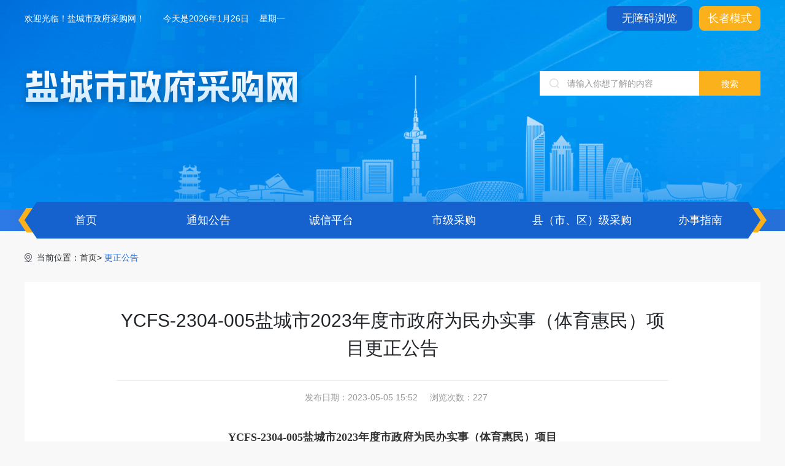

--- FILE ---
content_type: text/html
request_url: http://czj.yancheng.gov.cn/art/2023/5/5/art_20148_3117.html
body_size: 5006
content:
<!DOCTYPE html>
<html>

<head lang="zh">
    <meta charset="UTF-8">
    <meta http-equiv="X-UA-Compatible" content="IE=edge,chrome=1">
    <meta http-equiv="Content-Type" content="text/html; charset=utf-8" /><script language="javascript" src="/module/jslib/jquery/jquery.js"></script>
<script language="javascript" src="/module/jslib/urite/urite.min.js"></script>
<link href="/module/jslib/tag/css/infotag.css" type=text/css rel=stylesheet>
<meta name='WebId' content='7'>

    <meta name="renderer" content="webkit">
    <meta name="renderer" content="ie-stand">
    <!-- 清除浏览器缓存 -->
    <meta http-equiv="pragma" content="no-cache">
    <meta http-equiv="Cache-Control" content="no-cache, must-revalidate">
    <!-- 需要适应手机端需要头部添加以下代码 -->
    <meta name="viewport" content="width=device-width, initial-scale=1">
    <meta http-equiv="expires" content="0">
    <!-- 注意引入的js、css的都为压缩文件 -->
    <link rel="stylesheet" href="/images/11026/bootstrap.min.css">
    <!-- 引入hanweb.css -->
    <link rel="stylesheet" href="/images/11026/hanweb.min.css">
    <link rel="stylesheet" href="/images/11026/wzy.css">
    <title>盐城市财政局 更正公告 YCFS-2304-005盐城市2023年度市政府为民办实事（体育惠民）项目更正公告</title>
<meta name='Maketime' content='2024-02-03 19:48:04'>
<meta name="SiteName" content="盐城市财政局">
<meta name="SiteDomain" content="czj.yancheng.gov.cn">
<meta name="SiteIDCode" content="">
<meta name="ColumnName" content="更正公告">
<meta name="ColumnType" content="">
<meta name="ArticleTitle" content="YCFS-2304-005盐城市2023年度市政府为民办实事（体育惠民）项目更正公告">
<meta name="PubDate" content="2023-05-05 15:52">
<meta name="author" content="zfcgw">
<meta name="description" content="">
<meta name="keywords" content="">
<meta name="contentSource" content="市财政局办公室">
<meta name="url" content="http://czj.yancheng.gov.cn/art/2023/5/5/art_20148_3117.html">

<meta name="category" content="">
<meta name="language" content="中文">
<meta name="location" content="">
<meta name="department" content="">
<meta name="guid" content="20240003117">
<meta name="effectiveTime" content="0">
<meta name="level" content="0">
<meta name="serviceCategory" content="">
<meta name="serviceObject" content="">
<meta name="comments" content="">
<meta name="subject" content="">
</head>

<body style="background:#F8F8F8;" id="page_type" alt="文章页">
    <div id="barrierfree_container">
        <!-- 返回顶部功能js -->
        <script type="text/javascript" src="/images/11026/bt-jq-TX_1603.js"></script>
        <!-- 适老化按钮js -->
        <script type="text/javascript" src="/images/11026/old_type.js"></script>

        <!-- 通用头部开始 -->
        <script src="/script/10028/2401181418354973.js"></script>
        <!-- 通用头部结束 -->

        <!-- 返回顶部按钮开始 -->
        <div class="bt-jq-TX-1603 bt-none" id="bt-jq-TX-1603">
            <a href="javascript:;" class="go" title="返回顶部"></a>
        </div>
        <!-- 返回顶部按钮结束 -->

        <!-- 当前位置开始 -->
        <div class="bt-place">
            <nav class="bt-breadcrumb container bt-box-1200">
                <table cellspacing="0"cellpadding="0"border="0"><tr><td>当前位置：<a href="/col/col2383/index.html" class="bt_link">首页</a></td><td><table width="100%" cellspacing="0" cellpadding="0" border="0">
<tr>
<td> > <a href="/col/col2383/index.html"class="bt_link">盐城市政府采购网</a></td><td> > <a href="/col/col20134/index.html"class="bt_link">采购信息</a></td><td> > <a href="/col/col20161/index.html"class="bt_link">市级采购</a></td><td> > <a href="/col/col20136/index.html"class="bt_link">采购公告</a></td><td> > <a href="/col/col20148/index.html"class="bt_link">更正公告</a></td>
</tr></table></td></tr></table>
            </nav>
        </div>
        <!-- 当前位置结束 -->

        <!-- 主体内容开始 -->
        <div class="container bt-standard16" role="main">
            <div class="bt-box-main bt-art-0001-D6 clearfix bt-box-1200">
                <script>$(function(){ $('*',$('form.comment')).attr('disabled', 'disabled');}); </script>
<p class="bt-art-title">YCFS-2304-005盐城市2023年度市政府为民办实事（体育惠民）项目更正公告</p>
<div class="bt-art-assist-title clearfix">
  <div class="row">
    <div class="zbrq">
      <span class="bt-date">发布日期：2023-05-05 15:52</span> </div>
    <div class="bt-fuzu-mol" style="text-align:left;">
      <span class="bt-art-fontSize">浏览次数：<script language='javascript' src="/module/visitcount/articlehits.jsp?colid=20148&artid=3117" >
 </script></span>
    </div>
  </div>
  <!--bds button begin-->
</div>

<div class="bt-content zoom clearfix">
<body lang=ZH-CN style='tab-interval:21.0pt;text-justify-trim:punctuation'>

<div class=WordSection1 style='layout-grid:15.6pt'>

<p class=MsoNormal align=center style='text-align:center;line-height:27.0pt;
mso-line-height-rule:exactly;mso-pagination:widow-orphan;background:white'><b><span
lang=EN-US style='font-size:12.0pt;mso-bidi-font-size:16.0pt;font-family:方正小标宋_GBK;
mso-hansi-font-family:微软雅黑;mso-bidi-font-family:宋体;color:black;background:white;
mso-font-kerning:0pt'>YCFS-2304-005</span></b><b><span style='font-size:12.0pt;
mso-bidi-font-size:16.0pt;font-family:方正小标宋_GBK;mso-hansi-font-family:微软雅黑;
mso-bidi-font-family:宋体;color:black;background:white;mso-font-kerning:0pt'>盐城市<span
lang=EN-US>2023</span>年度市政府为民办实事（体育惠民）项目<span lang=EN-US><o:p></o:p></span></span></b></p>

<p class=MsoNormal align=center style='text-align:center;line-height:27.0pt;
mso-line-height-rule:exactly;mso-pagination:widow-orphan;background:white'><b><span
style='font-size:12.0pt;mso-bidi-font-size:16.0pt;font-family:方正小标宋_GBK;
mso-hansi-font-family:微软雅黑;mso-bidi-font-family:宋体;color:black;background:white;
mso-font-kerning:0pt'>更正公告</span></b><span lang=EN-US style='font-size:9.0pt;
mso-bidi-font-size:10.5pt;font-family:"微软雅黑","sans-serif";mso-bidi-font-family:
宋体;color:#444444;mso-font-kerning:0pt'><o:p></o:p></span></p>

<p class=MsoNormal align=left style='text-align:left;text-indent:24.0pt;
line-height:27.0pt;mso-line-height-rule:exactly;mso-pagination:widow-orphan;
background:white'><span style='font-size:12.0pt;font-family:黑体;mso-bidi-font-family:
宋体;color:#444444;mso-font-kerning:0pt'>一、项目基本情况</span><span lang=EN-US
style='mso-bidi-font-size:10.5pt;font-family:"微软雅黑","sans-serif";mso-bidi-font-family:
宋体;color:#444444;mso-font-kerning:0pt'><o:p></o:p></span></p>

<p class=MsoNormal align=left style='text-align:left;text-indent:23.15pt;
line-height:27.0pt;mso-line-height-rule:exactly;mso-pagination:widow-orphan;
background:white'><span style='font-size:12.0pt;font-family:仿宋;mso-bidi-font-family:
宋体;color:#444444;mso-font-kerning:0pt'>原公告的采购项目编号：<span lang=EN-US>YCFS-2304-005</span></span><span
lang=EN-US style='mso-bidi-font-size:10.5pt;font-family:"微软雅黑","sans-serif";
mso-bidi-font-family:宋体;color:#444444;mso-font-kerning:0pt'><o:p></o:p></span></p>

<p class=MsoNormal align=left style='text-align:left;text-indent:23.15pt;
line-height:27.0pt;mso-line-height-rule:exactly;mso-pagination:widow-orphan;
background:white'><span style='font-size:12.0pt;font-family:仿宋;mso-bidi-font-family:
宋体;color:#444444;mso-font-kerning:0pt'>原公告的采购项目名称：盐城市<span lang=EN-US>2023</span>年度市政府为民办实事（体育惠民）项目</span><span
lang=EN-US style='mso-bidi-font-size:10.5pt;font-family:"微软雅黑","sans-serif";
mso-bidi-font-family:宋体;color:#444444;mso-font-kerning:0pt'><o:p></o:p></span></p>

<p class=MsoNormal align=left style='text-align:left;text-indent:23.15pt;
line-height:27.0pt;mso-line-height-rule:exactly;mso-pagination:widow-orphan;
background:white'><span style='font-size:12.0pt;font-family:仿宋;mso-bidi-font-family:
宋体;color:#444444;mso-font-kerning:0pt'>首次公告日期：<span lang=EN-US>2023</span>年<span
lang=EN-US>4</span>月<span lang=EN-US>28</span>日</span><span lang=EN-US
style='mso-bidi-font-size:10.5pt;font-family:"微软雅黑","sans-serif";mso-bidi-font-family:
宋体;color:#444444;mso-font-kerning:0pt'><o:p></o:p></span></p>

<p class=MsoNormal align=left style='text-align:left;text-indent:24.0pt;
line-height:27.0pt;mso-line-height-rule:exactly;mso-pagination:widow-orphan;
background:white'><span style='font-size:12.0pt;font-family:黑体;mso-bidi-font-family:
宋体;color:#444444;mso-font-kerning:0pt'>二、更正信息</span><span lang=EN-US
style='mso-bidi-font-size:10.5pt;font-family:"微软雅黑","sans-serif";mso-bidi-font-family:
宋体;color:#444444;mso-font-kerning:0pt'><o:p></o:p></span></p>

<p class=MsoNormal align=left style='text-align:left;text-indent:23.15pt;
line-height:27.0pt;mso-line-height-rule:exactly;mso-pagination:widow-orphan;
background:white'><span style='font-size:12.0pt;font-family:仿宋;mso-bidi-font-family:
宋体;color:#444444;mso-font-kerning:0pt'>更正事项：</span><span lang=EN-US
style='font-size:12.0pt;font-family:"Wingdings 2";mso-fareast-font-family:微软雅黑;
mso-bidi-font-family:宋体;color:#444444;mso-font-kerning:0pt'>R</span><span
style='font-size:12.0pt;font-family:仿宋;mso-bidi-font-family:宋体;color:#444444;
mso-font-kerning:0pt'>采购公告</span><span lang=EN-US style='font-size:12.0pt;
font-family:宋体;mso-bidi-font-family:宋体;color:#444444;mso-font-kerning:0pt'>&nbsp;</span><span
style='font-size:12.0pt;font-family:仿宋;mso-bidi-font-family:宋体;color:#444444;
mso-font-kerning:0pt'>□采购文件</span><span lang=EN-US style='font-size:12.0pt;
font-family:宋体;mso-bidi-font-family:宋体;color:#444444;mso-font-kerning:0pt'>&nbsp;</span><span
style='font-size:12.0pt;font-family:仿宋;mso-bidi-font-family:宋体;color:#444444;
mso-font-kerning:0pt'>□采购结果</span><span lang=EN-US style='mso-bidi-font-size:
10.5pt;font-family:"微软雅黑","sans-serif";mso-bidi-font-family:宋体;color:#444444;
mso-font-kerning:0pt'><o:p></o:p></span></p>

<p class=MsoNormal align=left style='text-align:left;text-indent:23.15pt;
line-height:27.0pt;mso-line-height-rule:exactly;mso-pagination:widow-orphan;
background:white'><span style='font-size:12.0pt;font-family:仿宋;mso-bidi-font-family:
宋体;color:#444444;mso-font-kerning:0pt'>更正内容：<span lang=EN-US><o:p></o:p></span></span></p>

<p class=MsoNormal align=left style='text-align:left;text-indent:23.15pt;
line-height:27.0pt;mso-line-height-rule:exactly;mso-pagination:widow-orphan;
background:white'><span lang=EN-US style='font-size:12.0pt;font-family:仿宋;
mso-bidi-font-family:宋体;color:#444444;mso-font-kerning:0pt'>1</span><span
style='font-size:12.0pt;font-family:仿宋;mso-bidi-font-family:宋体;color:#444444;
mso-font-kerning:0pt'>、本项目招标公告中“<span lang=EN-US>3.</span>预算金额：<span
lang=EN-US>655</span>万元，包一：室内综合智能国民体质监测器材<span lang=EN-US>1</span>套，预算<span
lang=EN-US>30</span>万元；包二：智能户外体质测试亭<span lang=EN-US>1</span>套，预算<span
lang=EN-US>30</span>万元；包三：市区<span lang=EN-US>154</span>个老旧小区室外一代健身路径（<span
lang=EN-US>10</span>件<span lang=EN-US>/</span>套）<span lang=EN-US>114</span>套，预算<span
lang=EN-US>228</span>万元；包四：老旧小区室外一代健身路径（<span lang=EN-US>8</span>件<span
lang=EN-US>/</span>套）<span lang=EN-US>40</span>套，预算<span lang=EN-US>72</span>万元；包五：室外二代智能健身路径<span
lang=EN-US>15</span>套，预算<span lang=EN-US>210</span>万元；包六：<span lang=EN-US>2</span>个高水平笼式多功能灯光球场，预算<span
lang=EN-US>60</span>万元，包七：<span lang=EN-US>2</span>个球场地面混凝土基础建设，预算<span
lang=EN-US>25</span>万元。” 更正为<span lang=EN-US>“3.</span>预算金额：<span lang=EN-US>655</span>万元，包一：室内综合智能国民体质监测器材<span
lang=EN-US>1</span>套，预算<span lang=EN-US>30</span>万元；包二：智能户外体质测试亭<span
lang=EN-US>1</span>套，预算<span lang=EN-US>30</span>万元；包三：市区<span lang=EN-US>114</span>个老旧小区室外一代健身路径（<span
lang=EN-US>10</span>件<span lang=EN-US>/</span>套）<span lang=EN-US>114</span>套，预算<span
lang=EN-US>228</span>万元；包四：市区<span lang=EN-US>40</span>个老旧小区室外一代健身路径（<span
lang=EN-US>8</span>件<span lang=EN-US>/</span>套）<span lang=EN-US>40</span>套，预算<span
lang=EN-US>72</span>万元；包五：室外二代智能健身路径<span lang=EN-US>15</span>套，预算<span
lang=EN-US>210</span>万元；包六：<span lang=EN-US>2</span>个高水平笼式多功能灯光球场，预算<span
lang=EN-US>60</span>万元，包七：<span lang=EN-US>2</span>个球场地面混凝土基础建设，预算<span
lang=EN-US>25</span>万元。<span lang=EN-US>”<o:p></o:p></span></span></p>

<p class=MsoNormal align=left style='text-align:left;text-indent:23.15pt;
line-height:27.0pt;mso-line-height-rule:exactly;mso-pagination:widow-orphan;
background:white'><span style='font-size:12.0pt;font-family:仿宋;mso-bidi-font-family:
宋体;color:#444444;mso-font-kerning:0pt'>更正日期：<u><span lang=EN-US>2023</span>年<span
lang=EN-US>5</span>月<span lang=EN-US>5</span>日</u></span><span lang=EN-US
style='mso-bidi-font-size:10.5pt;font-family:"微软雅黑","sans-serif";mso-bidi-font-family:
宋体;color:#444444;mso-font-kerning:0pt'><o:p></o:p></span></p>

<p class=MsoNormal align=left style='text-align:left;text-indent:24.0pt;
line-height:27.0pt;mso-line-height-rule:exactly;mso-pagination:widow-orphan;
background:white'><span style='font-size:12.0pt;font-family:黑体;mso-bidi-font-family:
宋体;color:#444444;mso-font-kerning:0pt'>三、其他补充事宜</span><span lang=EN-US
style='mso-bidi-font-size:10.5pt;font-family:"微软雅黑","sans-serif";mso-bidi-font-family:
宋体;color:#444444;mso-font-kerning:0pt'><o:p></o:p></span></p>

<p class=MsoNormal align=left style='text-align:left;text-indent:24.0pt;
line-height:27.0pt;mso-line-height-rule:exactly;mso-pagination:widow-orphan;
background:white'><span style='font-size:12.0pt;font-family:仿宋;mso-bidi-font-family:
宋体;color:#444444;mso-font-kerning:0pt'>无</span><span lang=EN-US
style='mso-bidi-font-size:10.5pt;font-family:"微软雅黑","sans-serif";mso-bidi-font-family:
宋体;color:#444444;mso-font-kerning:0pt'><o:p></o:p></span></p>

<p class=MsoNormal align=left style='text-align:left;text-indent:24.0pt;
line-height:27.0pt;mso-line-height-rule:exactly;mso-pagination:widow-orphan;
background:white'><span style='font-size:12.0pt;font-family:黑体;mso-bidi-font-family:
宋体;color:#444444;mso-font-kerning:0pt'>四、凡对本次公告内容提出询问，请按以下方式联系。</span><span
lang=EN-US style='mso-bidi-font-size:10.5pt;font-family:"微软雅黑","sans-serif";
mso-bidi-font-family:宋体;color:#444444;mso-font-kerning:0pt'><o:p></o:p></span></p>

<p class=MsoNormal align=left style='text-align:left;text-indent:23.15pt;
line-height:27.0pt;mso-line-height-rule:exactly;mso-pagination:widow-orphan;
background:white'><span lang=EN-US style='font-size:12.0pt;font-family:仿宋;
mso-bidi-font-family:宋体;color:#444444;mso-font-kerning:0pt'>1.</span><span
style='font-size:12.0pt;font-family:仿宋;mso-bidi-font-family:宋体;color:#444444;
mso-font-kerning:0pt'>采购人信息<span lang=EN-US><o:p></o:p></span></span></p>

<p class=MsoNormal align=left style='text-align:left;text-indent:23.15pt;
line-height:27.0pt;mso-line-height-rule:exactly;mso-pagination:widow-orphan;
background:white'><span style='font-size:12.0pt;font-family:仿宋;mso-bidi-font-family:
宋体;color:#444444;mso-font-kerning:0pt'>名<span lang=EN-US><span
style='mso-spacerun:yes'>&nbsp;&nbsp;&nbsp; </span></span>称：盐城市体育局<span
lang=EN-US><o:p></o:p></span></span></p>

<p class=MsoNormal align=left style='text-align:left;text-indent:23.15pt;
line-height:27.0pt;mso-line-height-rule:exactly;mso-pagination:widow-orphan;
background:white'><span style='font-size:12.0pt;font-family:仿宋;mso-bidi-font-family:
宋体;color:#444444;mso-font-kerning:0pt'>地<span lang=EN-US><span
style='mso-spacerun:yes'>&nbsp;&nbsp;&nbsp; </span></span>址：盐城市亭湖区解放南路<span
lang=EN-US>102</span>号<span lang=EN-US><o:p></o:p></span></span></p>

<p class=MsoNormal align=left style='text-align:left;text-indent:23.15pt;
line-height:27.0pt;mso-line-height-rule:exactly;mso-pagination:widow-orphan;
background:white'><span style='font-size:12.0pt;font-family:仿宋;mso-bidi-font-family:
宋体;color:#444444;mso-font-kerning:0pt'>联 系 人：陈先生<span lang=EN-US><span
style='mso-spacerun:yes'>&nbsp;&nbsp;&nbsp;&nbsp;&nbsp;&nbsp;&nbsp;&nbsp;&nbsp;&nbsp;&nbsp;&nbsp;&nbsp;&nbsp;
</span><o:p></o:p></span></span></p>

<p class=MsoNormal align=left style='text-align:left;text-indent:23.15pt;
line-height:27.0pt;mso-line-height-rule:exactly;mso-pagination:widow-orphan;
background:white'><span style='font-size:12.0pt;font-family:仿宋;mso-bidi-font-family:
宋体;color:#444444;mso-font-kerning:0pt'>联系电话：<span lang=EN-US>13601412998<span
style='mso-spacerun:yes'>&nbsp;&nbsp;&nbsp;&nbsp;&nbsp;&nbsp;&nbsp;&nbsp;
</span><o:p></o:p></span></span></p>

<p class=MsoNormal align=left style='text-align:left;text-indent:23.15pt;
line-height:27.0pt;mso-line-height-rule:exactly;mso-pagination:widow-orphan;
background:white'><span lang=EN-US style='font-size:12.0pt;font-family:仿宋;
mso-bidi-font-family:宋体;color:#444444;mso-font-kerning:0pt'>2.</span><span
style='font-size:12.0pt;font-family:仿宋;mso-bidi-font-family:宋体;color:#444444;
mso-font-kerning:0pt'>采购代理机构信息<span lang=EN-US><o:p></o:p></span></span></p>

<p class=MsoNormal align=left style='text-align:left;text-indent:23.15pt;
line-height:27.0pt;mso-line-height-rule:exactly;mso-pagination:widow-orphan;
background:white'><span style='font-size:12.0pt;font-family:仿宋;mso-bidi-font-family:
宋体;color:#444444;mso-font-kerning:0pt'>名<span lang=EN-US><span
style='mso-spacerun:yes'>&nbsp;&nbsp;&nbsp; </span></span>称：江苏和信工程咨询有限公司　　<span
lang=EN-US><o:p></o:p></span></span></p>

<p class=MsoNormal align=left style='text-align:left;text-indent:23.15pt;
line-height:27.0pt;mso-line-height-rule:exactly;mso-pagination:widow-orphan;
background:white'><span style='font-size:12.0pt;font-family:仿宋;mso-bidi-font-family:
宋体;color:#444444;mso-font-kerning:0pt'>地　　址：盐城市亭湖区长亭路<span lang=EN-US>3</span>号长亭商厦<span
lang=EN-US>1</span>号楼南楼<span lang=EN-US>601</span>室<span lang=EN-US><o:p></o:p></span></span></p>

<p class=MsoNormal align=left style='text-align:left;text-indent:23.15pt;
line-height:27.0pt;mso-line-height-rule:exactly;mso-pagination:widow-orphan;
background:white'><span style='font-size:12.0pt;font-family:仿宋;mso-bidi-font-family:
宋体;color:#444444;mso-font-kerning:0pt'>联 系 人：陈先生<span lang=EN-US><span
style='mso-spacerun:yes'>&nbsp;&nbsp;&nbsp;&nbsp;&nbsp;&nbsp;&nbsp;&nbsp;&nbsp;&nbsp;&nbsp;&nbsp;
</span><o:p></o:p></span></span></p>

<p class=MsoNormal align=left style='text-align:left;text-indent:23.15pt;
line-height:27.0pt;mso-line-height-rule:exactly;mso-pagination:widow-orphan;
background:white'><span style='font-size:12.0pt;font-family:仿宋;mso-bidi-font-family:
宋体;color:#444444;mso-font-kerning:0pt'>联系电话：<span lang=EN-US>15905100092<o:p></o:p></span></span></p>

</div>

<!-- visitcount Begin --><iframe src='../../../../module/visitcount/visit.jsp?type=3&i_webid=7&i_columnid=20148&i_articleid=3117' name="vishidden" id="vishidden" frameborder="0" style="width:0; height:0; display:none"></iframe><!-- visitcount End -->
<script language="javascript" src='/script/web_front.js'></script>
</body>
</div>

<!--下载，打印，关闭-->
<div class="bt-art-assist-tool clearfix">
  <div class="bt-right clearfix">
    <span class="bt-printer" onclick="javascrpit:window.print()">打印此页</span>
    <span class="bt-close" onclick="javascrpit:window.close()">关闭窗口</span>
  </div>
</div>
<!--分割线-->

<style>
.bt-fuzu-mol.col-md-4,.bt-art-assist-title .col-md-4{padding-right: 0;text-align: center;}
#fj{line-height: 40px;margin: 20px 0;}
    #fj img {display: inline-block!important;vertical-align: bottom;} 
    #fj > p > a {display: block;}
    #fj, #fj p, #fj a, #fj span {font-size: 16px;}
    .old_type #fj{line-height:60px;margin: 30px 0;}
    .old_type #fj, .old_type #fj p,.old_type  #fj a,.old_type  #fj span {font-size: 32px;}
    .bt-standard16 .bt-content p,.bt-standard16 .bt-content p span{line-height: 36px!important;font-size: 18px!important;font-family: '微软雅黑'!important}
</style>
            </div>
        </div>
        <!-- 主体内容结束 -->

        <div class="bt-height-30"></div>

        <!-- 通用底部开始 -->
        <script src="/script/10028/2401171719053902.js"></script>
        <!-- 通用底部结束 -->
    </div>
    <!-- 手机查看更多js引入 -->
    <script>
        // rem适配
        window.onload = function () {
            getRem(750, 16)
        };
        window.onresize = function () {
            getRem(750, 16)
        };

        function getRem(pwidth, prem) {
            var html = document.getElementsByTagName("html")[0];
            var oWidth = document.body.clientWidth || document.documentElement.clientWidth;
            var oWindowWidth = document.body.clientWidth; //判断如果是手机登录则调用 fontSize函数
            if (oWindowWidth < 768) {
                html.style.fontSize = oWidth / pwidth * prem + "px";
            } else {
                $("html").css("fontSize", "");
            }
        }
    </script>
    <script>
        $(function () {
            $('.bt-place .bt-breadcrumb').attr('ergodic', 'navigation')
            $('.bt-place .bt-breadcrumb').attr('bfr_zone_dsc', '')
            $('.bt-box-main.bt-art-0001-D6').attr('ergodic', 'article')
            $('.bt-box-main.bt-art-0001-D6').attr('bfr_zone_dsc', '')
            $('.bt-box-main.bt-art-0001-D6').addClass('bfr_article_content')
        })
    </script>

</body>

</html>

--- FILE ---
content_type: text/html;charset=UTF-8
request_url: http://czj.yancheng.gov.cn/module/visitcount/articlehits.jsp?colid=20148&artid=3117
body_size: 101
content:
document.write("227");


--- FILE ---
content_type: text/html;charset=UTF-8
request_url: http://czj.yancheng.gov.cn/module/visitcount/visit.jsp?type=3&i_webid=7&i_columnid=20148&i_articleid=3117
body_size: 194
content:























<script>window.location.replace('https://www.yancheng.gov.cn/vc/vc/interface/visit.jsp?type=3&i_webid=7&i_columnid=20148&i_articleid=3117&url=https://czj.yancheng.gov.cn/art/2023/5/5/art_20148_3117.html');</script>


--- FILE ---
content_type: text/css
request_url: http://czj.yancheng.gov.cn/images/11026/hanweb.min.css
body_size: 7870
content:
body{font-family:'Helvetica Neue',Helvetica,'PingFang SC','Hiragino Sans GB','Microsoft YaHei UI','Microsoft YaHei','微软雅黑',Arial,sans-serif;margin:0;padding:0;line-height:normal}*,*:before,*:after{box-sizing:border-box;-webkit-box-sizing:border-box;-moz-box-sizing:border-box;}html,body,div,span,object,iframe,h1,h2,h3,h4,h5,h6,p,blockquote,pre,abbr,address,cite,code,del,dfn,em,img,ins,kbd,q,samp,small,strong,sub,sup,var,b,i,dl,dt,dd,ol,ul,li,fieldset,form,label,legend,table,caption,tbody,tfoot,thead,tr,th,td,article,aside,canvas,details,figcaption,figure,footer,header,hgroup,menu,nav,section,summary,time,mark,audio,video,form,ul,li{margin:0;padding:0;border:0;outline:none;}li{list-style:none;}a,ins,a:hover,a:active{text-decoration:none;}*:focus{outline:none;}a{color:#333;}.container{padding:0;}.row{margin:0;}.col,.col-1,.col-10,.col-11,.col-12,.col-2,.col-3,.col-4,.col-5,.col-6,.col-7,.col-8,.col-9,.col-auto,.col-lg,.col-lg-1,.col-lg-10,.col-lg-11,.col-lg-12,.col-lg-2,.col-lg-3,.col-lg-4,.col-lg-5,.col-lg-6,.col-lg-7,.col-lg-8,.col-lg-9,.col-lg-auto,.col-md,.col-md-1,.col-md-10,.col-md-11,.col-md-12,.col-md-2,.col-md-3,.col-md-4,.col-md-5,.col-md-6,.col-md-7,.col-md-8,.col-md-9,.col-md-auto,.col-sm,.col-sm-1,.col-sm-10,.col-sm-11,.col-sm-12,.col-sm-2,.col-sm-3,.col-sm-4,.col-sm-5,.col-sm-6,.col-sm-7,.col-sm-8,.col-sm-9,.col-sm-auto,.col-xl,.col-xl-1,.col-xl-10,.col-xl-11,.col-xl-12,.col-xl-2,.col-xl-3,.col-xl-4,.col-xl-5,.col-xl-6,.col-xl-7,.col-xl-8,.col-xl-9,.col-xl-auto{padding:0;}.bt-weight{font-weight:bold;}.bt-left{float:left;}.bt-right{float:right;}.bt-none{display:none;}.bt-block{display:block;}.bt-hidden{overflow:hidden;}.bt-margin-top-10{margin-top:.625rem;}.bt-margin-top-15{margin-top:.9375rem;}.bt-margin-top-16{margin-top:1rem;}.bt-margin-top-20{margin-top:1.25rem;}.bt-margin-top-25{margin-top:1.5625rem;}.bt-margin-top-26{margin-top:1.625rem;}.bt-margin-top-30{margin-top:1.875rem;}.bt-margin-top-40{margin-top:2.5rem;}.bt-margin-top-50{margin-top:3.125rem;}.bt-margin-right-10{margin-right:.625rem;}.bt-margin-right-15{margin-right:.9375rem;}.bt-margin-right-16{margin-right:1rem;}.bt-margin-right-20{margin-right:1.25rem;}.bt-margin-right-25{margin-right:1.5625rem;}.bt-margin-right-26{margin-right:1.625rem;}.bt-margin-right-30{margin-right:1.875rem;}.bt-margin-right-40{margin-right:2.5rem;}.bt-margin-right-50{margin-right:3.125rem;}.bt-margin-right-60{margin-right:3.75rem;}.bt-margin-bottom-10{margin-bottom:.625rem;}.bt-margin-bottom-15{margin-bottom:.9375rem;}.bt-margin-bottom-16{margin-bottom:1rem;}.bt-margin-bottom-20{margin-bottom:1.25rem;}.bt-margin-bottom-25{margin-bottom:1.5625rem;}.bt-margin-bottom-26{margin-bottom:1.625rem;}.bt-margin-bottom-30{margin-bottom:1.875rem;}.bt-margin-bottom-40{margin-bottom:2.5rem;}.bt-margin-bottom-50{margin-bottom:3.125rem;}.bt-margin-bottom-50{margin-bottom:3.75rem;}.bt-margin-left-10{margin-left:.625rem;}.bt-margin-left-15{margin-left:.9375rem;}.bt-margin-left-16{margin-left:1rem;}.bt-margin-left-20{margin-left:1.25rem;}.bt-margin-left-25{margin-left:1.5625rem;}.bt-margin-left-26{margin-left:1.625rem;}.bt-margin-left-30{margin-left:1.875rem;}.bt-margin-left-40{margin-left:2.5rem;}.bt-margin-left-50{margin-left:3.125rem;}.bt-margin-left-60{margin-left:3.75rem;}.bt-margin-10{margin:.625rem;}.bt-margin-15{margin:.9375rem;}.bt-margin-16{margin:1rem;}.bt-margin-20{margin:1.25rem;}.bt-margin-25{margin:1.5625rem;}.bt-margin-26{margin:1.625rem;}.bt-margin-30{margin:1.875rem;}.bt-margin-40{margin:2.5rem;}.bt-margin-50{margin:3.125rem;}.bt-margin-60{margin:3.75rem;}.bt-padding-top-10{padding-top:.625rem;}.bt-padding-top-15{padding-top:.9375rem;}.bt-padding-top-16{padding-top:1rem;}.bt-padding-top-20{padding-top:1.25rem;}.bt-padding-top-25{padding-top:1.5625rem;}.bt-padding-top-26{padding-top:1.625rem;}.bt-padding-top-30{padding-top:1.875rem;}.bt-padding-top-40{padding-top:2.5rem;}.bt-padding-top-50{padding-top:3.125rem;}.bt-padding-right-10{padding-right:.625rem;}.bt-padding-right-15{padding-right:.9375rem;}.bt-padding-right-16{padding-right:1rem;}.bt-padding-right-20{padding-right:1.25rem;}.bt-padding-right-25{padding-right:1.5625rem;}.bt-padding-right-26{padding-right:1.625rem;}.bt-padding-right-30{padding-right:1.875rem;}.bt-padding-right-40{padding-right:2.5rem;}.bt-padding-right-50{padding-right:3.125rem;}.bt-padding-bottom-10{padding-bottom:.625rem;}.bt-padding-bottom-15{padding-bottom:.9375rem;}.bt-padding-bottom-16{padding-bottom:1rem;}.bt-padding-bottom-20{padding-bottom:1.25rem;}.bt-padding-bottom-25{padding-bottom:1.5625rem;}.bt-padding-bottom-26{padding-bottom:1.625rem;}.bt-padding-bottom-30{padding-bottom:1.875rem;}.bt-padding-bottom-40{padding-bottom:2.5rem;}.bt-padding-bottom-50{padding-bottom:3.125rem;}.bt-padding-left-10{padding-left:.625rem;}.bt-padding-left-15{padding-left:.9375rem;}.bt-padding-left-16{padding-left:1rem;}.bt-padding-left-20{padding-left:1.25rem;}.bt-padding-left-25{padding-left:1.5625rem;}.bt-padding-left-26{padding-left:1.625rem;}.bt-padding-left-30{padding-left:1.875rem;}.bt-padding-left-40{padding-left:2.5rem;}.bt-padding-left-50{padding-left:3.125rem;}.bt-padding-10{padding:.625rem;}.bt-padding-15{padding:.9375rem;}.bt-padding-16{padding:1rem;}.bt-padding-20{padding:1.25rem;}.bt-padding-25{padding:1.5625rem;}.bt-padding-26{padding:1.625rem;}.bt-padding-30{padding:1.875rem;}.bt-padding-40{padding:2.5rem;}.bt-padding-50{padding:3.125rem;}.bt-solid{border:#eeeeee solid .0625rem;}.bt-solid-top{border-top:#eeeeee solid .0625rem;}.bt-solid-right{border-right:#eeeeee solid .0625rem;}.bt-solid-bottom{border-bottom:#eeeeee solid .0625rem;}.bt-solid-left{border-left:#eeeeee solid .0625rem;}.bt-dashed{border:#eeeeee dashed .0625rem;}.bt-dashed-top{border-top:#eeeeee dashed .0625rem;}.bt-dashed-right{border-right:#eeeeee dashed .0625rem;}.bt-dashed-bottom{border-bottom:#eeeeee dashed .0625rem;}.bt-dashed-left{border-left:#eeeeee dashed .0625rem;}.bt-height-30{height:1.875rem;}.bt-height-35{height:2.1875rem;}.bt-height-36{height:2.25rem;}.bt-height-40{height:2.5rem;}.bt-height-45{height:2.8125rem;}.bt-height-50{height:3.125rem;}.bt-line-height-26{line-height:1.625rem;}.bt-line-height-28{line-height:1.75rem;}.bt-line-height-30{line-height:1.875rem;}.bt-line-height-35{line-height:2.1875rem;}.bt-line-height-36{line-height:2.25rem;}.bt-line-height-40{line-height:2.5rem;}.bt-line-height-45{line-height:2.8125rem;}.bt-line-height-50{line-height:3.125rem;}.bt-line-height-51{line-height:3.1875rem;}.bt-line-height-64{line-height:4rem;}.bt-line-height-72{line-height:4.5rem;}.bt-size-12{font-size:.75rem;}.bt-size-14{font-size:.875rem;}.bt-size-16{font-size:1rem;}.bt-size-18{font-size:1.125rem;}.bt-size-20{font-size:1.25rem;}.bt-size-22{font-size:1.375rem;}.bt-size-24{font-size:1.5rem;}.bt-size-26{font-size:1.625rem;}.bt-size-28{font-size:1.75rem;}.bt-size-30{font-size:1.875rem;}.bt-size-32{font-size:2rem;}.bt-size-36{font-size:2.25rem;}.bt-size-40{font-size:2.5rem;}.bt-size-44{font-size:2.75rem;}.bt-size-48{font-size:3rem;}.bt-size-52{font-size:3.25rem;}.bt-size-64{font-size:4rem;}.bt-size-normal{font-weight:100;}.bt-text-align{text-align:justify;}.bt-weight{font-weight:bold;}.bt-radius-10{border-radius:.625rem;-moz-border-radius:.625rem;-webkit-border-radius:.625rem;}.bt-radius-4{border-radius:.25rem;-moz-border-radius:.25rem;-webkit-border-radius:.25rem;}.bt-alpha-50{filter:alpha(opacity=50);-moz-opacity:0.5;-khtml-opacity:0.5;opacity:0.5;}.bt-alpha-80{filter:alpha(opacity=80);-moz-opacity:0.8;-khtml-opacity:0.8;opacity:0.8;}.bt-alpha-20{filter:alpha(opacity=20);-moz-opacity:0.2;-khtml-opacity:0.2;opacity:0.2;}.bt-hover-img:hover{transform:scale(1.1);transition:all 0.5s;}.bt-box-img{display:table-cell;vertical-align:middle;}.bt-box-img img{width:auto;height:100%;}.bt-nowrap{overflow:hidden;text-overflow:ellipsis;white-space:nowrap;}.bt-wrap{word-wrap:break-word;}.bt-wrap-all{word-break:break-all;}.bt-box{width:100%;height:auto;}.bt-box-1100{width:68.75rem;height:auto;margin:0 auto;}.bt-box-1200{width:75rem;height:auto;margin:0 auto;}.bt-box-220{width:13.75rem;}.bt-box-235{width:14.6875rem;}.bt-box-240{width:15rem;}.bt-box-310{width:19.375rem;}.bt-box-320{width:20rem;}.bt-box-430{width:26.875rem;}.bt-box-490{width:30.625rem;}.bt-box-520{width:32.5rem;}.bt-box-660{width:41.25rem;}.bt-box-745{width:46.5625rem;}.bt-box-760{width:47.5rem;}.bt-box-800{width:50rem;}.btn{width:auto;padding:0 .625rem;border:none;}.bt-btn-14{line-height:2.5rem;font-size:.875rem;}.bt-btn-16{line-height:3.125rem;font-size:1rem;}.bt-btn-18{line-height:3.75rem;font-size:1.125rem;}.bt-footer,.bt-header{width:100%;height:auto;margin:0 auto;}@media (min-width:576px){.container,.container-sm{max-width:100%;}}@media (min-width:768px){.container,.container-sm,.container-md{max-width:100%;padding:0 3.2%;}}@media (min-width:992px){.container,.container-sm,.container-md,.container-lg{max-width:100%;}}.bt-top{background:#cccccc;}.bt-top{display:none;}.bt-banner{background:#f5f5f5;height:8.75rem;}.bt-nav{background:#5F9AEE;}.bt-nav .nav{float:left;width:100%;margin:0;}.bt-nav .nav > li{float:left;width:33.333%;height:3.75rem;line-height:3.75rem;text-align:center;}.bt-nav .nav>li>a{width:100%;height:3.75rem;line-height:3.75rem;text-align:center;padding:0;font-size:1.125rem;color:#fff;display:block;}.bt-nav .nav>li>a:focus,.bt-nav.nav>li>a:hover,.bt-nav .nav-pills>li.active>a{background-color:#337ab7;border-radius:0;}footer{text-align:center;margin-top:1.875rem;}.bt-footer-top{font-size:.875rem;line-height:2.5rem;background:#5F9AEE;color:#fff;}.bt-footer-bottom{font-size:.875rem;height:6.875rem;background:#dbdbdb;line-height:6.875rem;}@media (min-width:768px){.nav>li{width:16.66666%;}}@media (max-width:767px){.bt-nav .nav > li{height:6.25rem;line-height:6.25rem;}.bt-nav .nav>li>a{height:6.25rem;line-height:6.25rem;font-size:2.125rem;}.bt-banner{height:17.5rem;line-height:17.5rem;font-weight:bold;text-align:center;background:url(bt-banner-wap.png) center top no-repeat #f7f7f7;background-size:100%;}footer{line-height:2.3125rem;}.bt-footer_top{line-height:5.5rem;font-size:1.625rem;}.bt-box-1200{width:100%;font-size:1.625rem;}}@media (max-width:1200px){.bt-box-1200{width:100%;}}@media (min-width:1200px){.container{padding:0;}.bt-top{height:2.5rem;line-height:2.5rem;color:#fff;font-size:.875rem;display:block;}.bt-nav .nav>li{width:12.5rem;height:3.75rem;line-height:3.75rem;}.bt-nav .nav>li>a{display:inline-block;width:100%;text-align:center;}.bt-banner{line-height:11.25rem;height:11.25rem;text-align:left;}.bt-list-group{padding:1.625rem;}}.bt-place{line-height:2.5rem;font-size:.875rem;margin-bottom:1.875rem;}.bt-breadcrumb{margin-bottom:0;border-radius:0;background:url(bt-currentPosition.png) no-repeat left center;padding:0 0 0 1.25rem;}@media (max-width:768px){.bt-place{line-height:5.5rem;font-size:1.875rem;margin-bottom:1.875rem;padding:0 3.2%;}.bt-breadcrumb{padding:0 0 0 1.8rem;}}@media (max-width:1200px){.bt-place{padding:0 1rem;}}.bt-all .bt-con-tab{overflow:hidden;width:100%;}.bt-all .bt-tab-tit{border-bottom:#333 .0625rem solid;}.bt-all .bt-title-tab-hover{border-bottom:.25rem solid #1275b3;margin-bottom:-0.0625rem;color:#1275b3;font-weight:bold;}.bt-all .bt-title-tab{margin-right:1.25rem;padding-bottom:1.625rem;font-size:1.375rem;}.bt-lists-cover{overflow:hidden;width:43.75rem;margin-top:1rem;}.bt-lists-cover ul{overflow:none;height:auto;position:relative;}ins{display:none;}.bt-all .bt-list{overflow:hidden;}.bt-lists-cover li{background:url(bt-listPic.png) no-repeat;padding-left:1.1875rem;}.bt-lists-cover li.white{position:relative;}.bt-lists-cover li.white ins{display:block;width:2.4375rem;height:3.1875rem;position:absolute;right:0;z-index:1;background-color:#fff;}.bt-all .more{font-size:1.125rem;color:#999;line-height:2.875rem;}.bt-all .bt-list-new{font-size:1.125rem;line-height:3.1875rem;width:100%;border-bottom:.0625rem dashed #eee;}.bt-all .bt-list-time{color:#999;margin-left:1em;}.bt-allUnder-18 .bt-title-tab,.bt-all-18 .bt-title-tab{font-size:1.5rem;}.bt-allUnder-16 .bt-title-tab,.bt-all-16 .bt-title-tab{font-size:1.375rem;}.bt-allUnder-18 .bt-list-new{font-size:1.125rem;line-height:3.1875rem;width:100%;border-bottom:.0625rem dashed #eee;}.bt-allUnder-18 .bt-list-time,.bt-all-18 .bt-list-time{font-size:1.125rem}.bt-allUnder-18 .bt-lists-cover li{background-position:left 1.5rem;}.bt-all-18 .bt-list-new{font-size:1.125rem;line-height:2.8125rem;width:100%;border-bottom:0;}.bt-all-18 .bt-lists-cover li{background-position:left 1.25rem;}.bt-allUnder-16 .bt-list-new{font-size:1rem;line-height:2.25rem;width:100%;border-bottom:.0625rem dashed #eee;}.bt-allUnder-16 .bt-list-time,.bt-all-16 .bt-list-time{font-size:1rem}.bt-allUnder-16 .bt-lists-cover li{background-position:left 1.0625rem;}.bt-all-16 .bt-list-new{font-size:1rem;line-height:2rem;width:100%;border-bottom:0;}.bt-all-16 .bt-lists-cover li{background-position:left .9375rem;}.bt-box-tit{width:100%;border-bottom:.125rem solid #0060a6;height:3.125rem;}.bt-box-tit a{display:block;float:left;line-height:3.125rem;padding:0 1.25rem;font-size:1.375rem;}.bt-box-tit a.act{background:#0060a6;color:#ffffff;}.bt-box-cent ul{width:100%;padding-top:.6875rem;}.bt-box-cent ul li{padding-left:1.1875rem;background:url(bt-listPic.png) no-repeat;}.bt-box-cent ul li::after{display:block;clear:both;content:"";}.bt-box-cent ul li:last-child{border-bottom:none;}.bt-box-cent ul li:hover a{color:#0060a6;}.bt-box-cent ul li span{float:right;color:#999;}.bt-box-cent ul li a{float:left;width:80%;overflow:hidden;text-overflow:ellipsis;white-space:nowrap;}.bt-boxUnder-18 ul li{font-size:1.125rem;border-bottom:.0625rem dashed #cccccc;line-height:3.1875rem;background-position:left 1.4rem;}.bt-box-18 ul li{font-size:1.125rem;line-height:2.8125rem;background-position:left 1.3rem;}.bt-boxUnder-16 ul li{font-size:1rem;border-bottom:.0625rem dashed #cccccc;line-height:2.25rem;background-position:left 1rem;}.bt-box-16 ul li{font-size:1rem;line-height:2rem;background-position:left 0.9rem;}@media (max-width:767px){.bt-box-cent,.bt-all{width:100%;}.bt-all .bt-lists-cover li,.bt-box-cent ul li{font-size:1.875rem;line-height:2.625rem;background:none;padding-left:0;border-bottom:.0625rem dashed #eee;text-align:justify;padding-bottom:1.5rem;padding-top:1.125rem;}.bt-all .bt-list-new span,.bt-box-cent ul li span{font-size:1.5rem;color:#999;display:block;margin-top:.625rem;margin-left:0;float:none;}.bt-all .bt-con-tab,.bt-all .bt-list,.bt-box-cent ul{height:auto!important;}.bt-all .bt-title-tab,.bt-box-tit a{font-size:2.25rem;font-weight:bold;background:none;line-height:2.25rem;padding:0 0 1.5rem;margin-right:1.5rem;}.bt-box-tit a.act{background:none;color:#0060a6;border-bottom:0.25rem solid #1275b3;margin-bottom:-0.0625rem;}.bt-box-tit{border-bottom:1px solid #eee;height:auto;}.bt-box-cent ul li a{width:100%;white-space:inherit;float:none;}.bt-all .bt-list .bt-con-tab:nth-child(2){display:none;}}#slideBox-slide1.slideBox{overflow:hidden;position:relative;border:0rem solid #ddd;}#slideBox-slide1.slideBox .hd{height:.9375rem;overflow:hidden;position:absolute;right:.3125rem;bottom:.875rem;z-index:1;}#slideBox-slide1.slideBox .hd ul{overflow:hidden;zoom:1;float:left;}#slideBox-slide1.slideBox .hd ul li{float:left;margin-right:.125rem;width:.5625rem;height:.5625rem;background:#fff;cursor:pointer;border-radius:50%;margin:0 .3125rem;}#slideBox-slide1.slideBox .hd ul li.on{background:#f00;color:#fff;}#slideBox-slide1.slideBox .bd{position:relative;height:100%;z-index:0;}#slideBox-slide1.slideBox .bd li{zoom:1;vertical-align:middle;color:#fff;position:relative;}#slideBox-slide1.slideBox .bd li div{line-height:3.125rem;height:3.125rem;padding-left:1.25rem;position:absolute;overflow:hidden;text-overflow:ellipsis;white-space:nowrap;left:0;right:0;bottom:0;width:100%;color:#fff;text-decoration:none;background:url('bt-shadow.png') center repeat;}#slideBox-slide1.slideBox .bd img{display:block;width:100%;height:100%;}#slideBox-slide5.slideGroup{width:75rem;border:0rem solid #ddd;text-align:left;}#slideBox-slide5.slideGroup .slideBox{overflow:hidden;zoom:1;position:relative;}#slideBox-slide5.slideGroup .sPrev,#slideBox-slide5.slideGroup .sNext{position:absolute;left:0;top:0;display:block;width:1.6875rem;height:2.875rem;background:#f4f4f4;margin-top:3.125rem;font-size:1.875rem;text-align:center;line-height:5.875rem;z-index:9999;}#slideBox-slide5.slideGroup .sNext{left:auto;right:0;background:#f4f4f4;}#slideBox-slide5.slideGroup .parBd ul{overflow:hidden;zoom:1;}#slideBox-slide5.slideGroup .parBd ul li{float:left;_display:inline;overflow:hidden;text-align:center;}#slideBox-slide5.slideGroup .parBd ul li .pic{text-align:center;}#slideBox-slide5.slideGroup .parBd ul li .pic img{width:16.25rem;height:8.9375rem;display:block;}#slideBox-slide5.slideGroup .parBd ul li .pic a:hover img{border-color:#999;}.card-title{font-size:1.25rem;}.btn-primary{width:5rem;float:right;height:40px;line-height:40px;}.card-text{line-height:2rem;}.card-body{padding:1.25rem;}.bt-search{height:3.75rem;position:absolute;top:-7rem;right:0;}.bt-search .input{width:25rem;height:3.75rem;background:#FFFFFF;}.bt-search .input input{width:100%;height:100%;padding:0 1.25rem;background:none;outline:none;border:none;font-size:1rem;color:#666666;letter-spacing:0;border:1px solid #eee;}.bt-search form .btn{width:5rem;height:3.75rem;background:#5F9AEE;}.bt-search form .btn input{width:100%;height:100%;outline:none;border:none;font-size:1rem;color:#FFFFFF;letter-spacing:.32px;background:#5F9AEE;}.bt-reset{background:none;border:none;line-height:3.75rem;margin-left:1rem;}@media (max-width:767px){.bt-search{width:100%;margin:0 auto;position:relative;height:auto;top:0;padding:2.25rem 1.5rem;}.bt-search .input{width:75%;padding:0 1.25rem;height:4.5rem;border:.0625rem solid #5F9AEE;border-radius:.25rem 0 0 .25rem;}.bt-search form .btn{width:25%;height:4.5rem;}
.bt-search .input input{float:left;font-size:2rem;font-weight:500;padding:0;border:none;}.bt-search form .btn input{float:left;font-size:2rem;font-weight:500;border-radius:0 .25rem .25rem 0;}.bt-all .more{display:none;}}.bt-jq-TX-1603{position:fixed;bottom:2.5rem;right:1.25rem;width:2.875rem;z-index:999;}.bt-jq-TX-1603 a{transition:none;display:block;width:2.875rem;height:2.875rem;background:url(bt-go-top.png) no-repeat;opacity:0.8;}.bt-jq-TX-1603 a:last-child{margin-bottom:0;}.bt-jq-TX-1603 .bt-jq-TX-1603-link{background-position:0 -9.375rem;}.bt-jq-TX-1603 .bt-jq-TX-1603-link:hover{transition:none;background-position:0 -15.625rem;}.bt-jq-TX-1603 .uc-2vm{transition:none;background-position:0 0;}.bt-jq-TX-1603 .uc-2vm:hover{transition:none;background-position:0 -21.875rem;}.bt-jq-TX-1603 .go{transition:none;background:url(bt-top.png) no-repeat center center #efefef;margin-top:.3125rem;opacity:0.6;}.bt-jq-TX-1603 .go:hover{transition:none;opacity:1;}.bt-jq-TX-1603 .uc-2vm-pop{position:absolute;right:3.75rem;top:-6.25rem;width:15rem;box-shadow:0 .0625rem .25rem rgba(0,0,0,.1);background:#fff;}.bt-jq-TX-1603 .uc-2vm-pop .title-2wm{font-size:.875rem;margin:.625rem 1.25rem;}.bt-jq-TX-1603 .uc-2vm-pop .logo-2wm-box{position:relative;}.bt-gotoTop{width:3.125rem;height:3.125rem;position:fixed;left:18rem;bottom:3.125rem;text-align:center;background-color:#fff;font-size:1rem;padding:.3125rem;}.bt-yqlj{width:100%;height:300px;}.bt-yqlj #select{width:1200px;margin:0 auto;}.bt-yqlj #select .bt-select1:first-child{margin-left:0;}.bt-select1{position:relative;width:285px;height:44px;float:left;font-size:16px;background:url(yqlj.jpg) no-repeat;color:#ffffff;line-height:44px;margin-left:20px;}.bt-select1 dt{height:44px;text-align:left;text-indent:26px;display:inline-block;line-height:44px;font-size:16px;color:#fff;cursor:pointer;width:285px;white-space:nowrap;text-overflow:ellipsis;position:relative;z-index:99;outline:none;}.bt-select1 dd{position:absolute;top:43px;background:#fff;width:285px;border-top:none;z-index:99;}.bt-select1 dd>ul{max-height:214px;overflow:auto;}.bt-select1 dd>ul>li{height:30px;line-height:30px;font-size:15px;cursor:pointer;text-indent:0 !important;text-align:center;}.bt-select1 dd>ul>li:hover{background-color:#f1f2f3;}.bt-select1 dd>ul>li>a{color:#666;display:block;width:100%;}.hides{display:none;}.old_type .bt-select1 dt{font-size:28px;}.old_type .bt-select1,.old_type .bt-select1 dt{height:60px;line-height:60px;}.old_type .bt-select1{background:url(yqlj.jpg) no-repeat left center #2a7bba;}.old_type .bt-select1 dd{top:60px;}.old_type .bt-select1 dd>ul>li{font-size:28px;line-height:40px;height:40px;}.col-md-3,.col-md-4{padding-right:1.875rem;padding-left:0;}.bt-all{padding:0;}.bt-banner-box{position:relative;}h4.flm{height:3.75rem;line-height:3.75rem;text-align:center;background-color:#5F9AEE;color:#ffffff;font-weight:bold;}.list-group{padding:.9375rem;background-color:#f7f7f7;flex-direction:column;}.list-group-item{display:inline-block;line-height:3.75rem;min-height:3.75rem;background:#ffffff;padding-left:1.125rem;color:#333333;margin-bottom:1.25rem;font-size:1.125rem;padding-top:0;padding-bottom:0;border:none;}.list-group-item span{display:inline-block;width:.375rem;height:.5625rem;background:url(bt-xbt.png) 0 0;margin-right:.875rem;}.list-group-item:first-child{border-radius:0;}.list-group-item.active,.list-group-item.active:focus,.list-group-item.active:hover,.list-group-item.active,a.list-group-item:focus,a.list-group-item:hover,button.list-group-item:focus,button.list-group-item:hover{background:#cbdce5;color:#5F9AEE;}.list-group-item.active span,.list-group-item.active:focus span,.list-group-item.active:hover span,.list-group-item.active span,a.list-group-item:focus span,a.list-group-item:hover span,button.list-group-item:focus span,button.list-group-item:hover span{background-position:-0.5rem 0;}.column .bt-all{padding:.625rem .75rem 1.625rem}.column .bt-lists-cover{margin-top:0;}@media (max-width:767px){h4.flm,.list-group-item{font-size:2.125rem;height:5rem;line-height:5rem;text-align:center;}.list-group{height:7.5rem;overflow-y:auto;padding-bottom:1.625rem;margin-bottom:1.875rem;}.list-group-item span{display:none;}.list-group-item,.list-group-item.active,.list-group-item.active:focus,.list-group-item.active:hover,.list-group-item.active,a.list-group-item:focus,a.list-group-item:hover,button.list-group-item:focus,button.list-group-item:hover{background:#cbdce5;}.bt-all.column-list .bt-list-new{font-size:2.125rem;line-height:3rem;padding-top:1rem;background:none;padding-left:0;}.bt-all.column-list .bt-list-new span{font-size:1.5rem;display:block;margin-top:1rem;margin-bottom:1rem;}.column .bt-all.column-list{padding:1.25rem 1.5rem;background:none;}}@media (max-width:767px){.col-md-3,.col-md-4{padding-right:.9375rem;padding-left:.9375rem;}a.list-group-item{width:47%;margin-right:5%;padding:0;}.bt-all.column-list ul{flex-direction:column;}}@media (min-width:1200px){}.current-column18-xian{line-height:3.625rem;font-size:1.125rem;font-weight:bold;color:#006eab;}.current-column18-xian>div{background-color:#ffffff;padding-left:1.625rem;border:.0625rem solid #dedede;}.current-column16-xian{line-height:3rem;font-size:1rem;font-weight:bold;color:#006eab;}.current-column16-xian>div{background-color:#ffffff;padding-left:1.625rem;border:.0625rem solid #dedede;}.bt-box-main{padding:0 1.875rem;}.bt-content{text-align:justify;}@media (min-width:1200px){.bt-box-main{padding:2.5rem 9.375rem;border:.0625rem solid #eeeeee;}}.bt-art-title{line-height:3.25rem;}.bt-art-assist-title{font-size:1rem;line-height:1.75rem;padding:.8125rem 0;border-top:.0625rem solid #eeeeee;margin-bottom:1.25rem;color:#999999;}.bt-art-assist-title a{color:#999999;}.bt-art-assist-title .bt-date{margin-right:1.25rem;}.bt-art-assist-title .bt-printer{padding-left:1.5625rem;background:url(bt-printer.png) no-repeat left center;cursor:pointer;margin:0 1.25rem;}.bt-box-source span{line-height:.875rem;}
.bt-box-assist span{cursor:pointer;}.bt-box-assist span:hover{color:#427fda;}.bt-close{float:none;}.bt-box-part{border-top:.0625rem solid #eeeeee;margin-top:2.5rem;padding-top:1.875rem;}.bt-box-part h1{font-size:1.25rem;color:#1492ff;line-height:2.5rem;}.bt-box-part ul.bt-xgxx{padding:.125rem 0;}.bt-standard16 .bt-art-title{font-size:1.625rem;}.bt-standard16 .bt-art-assist-title, .bt-standard16 .bt-art-assist-title a, .bt-standard16 .bt-art-assist-title span{font-size:.875rem;}.bt-standard16 .bt-content{font-size:1rem;}.bt-standard16 .bt-content p{line-height:2rem;margin-bottom:2rem;}.bt-standard16 .bt-box-source div{font-size:.875rem;line-height:1.625rem;}.bt-standard16 .bt-box-assist span,.bt-standard16 .bt-box-source{font-size:.875rem;}.bt-standard16 .bt-box-part ul.bt-xgxx li{line-height:2rem;font-size:1rem;}.bt-standard18 .bt-art-title{font-size:1.875rem;}.bt-standard18 .bt-art-assist-title, .bt-standard18 .bt-art-assist-title a, .bt-standard18 .bt-art-assist-title span{font-size:1rem;}.bt-standard18 .bt-content{font-size:1.125rem;}.bt-standard18 .bt-content p{line-height:2.25rem;margin-bottom:2.25rem;}.bt-standard18 .bt-box-source div{font-size:1rem;line-height:1.625rem;}.bt-standard18 .bt-box-assist span,.bt-standard18 .bt-box-source{font-size:1rem;}.bt-standard18 .bt-box-part ul.bt-xgxx li{line-height:2.25rem;font-size:1.125rem;}@media (max-width:767px){.bt-standard16 .bt-art-title,.bt-standard18 .bt-art-title{font-size:3.375rem;line-height:4.6875rem;}.bt-standard16 .bt-art-assist-title,.bt-standard18 .bt-art-assist-title,.bt-standard16 .bt-box-small-titl,.bt-standard18 .bt-art-assist-titlee,.bt-standard16 .bt-box-assist span{font-size:1.5rem;line-height:2.0625rem;}.bt-printer,#share,.bt-fuzu-mol{display:none;}.bt-standard16 .bt-content p,.bt-standard18 .bt-content p{font-size:2.25rem;line-height:4rem;}.bt-standard16 .bt-box-part ul.bt-xgxx li,.bt-standard18 .bt-box-part ul.bt-xgxx li,.bt-standard16 .bt-box-part h1,.bt-standard18 .bt-box-part h1{font-size:1.875rem;line-height:4rem;}}.social-share{font-size:1rem;font-style:normal;-webkit-font-smoothing:antialiased;-webkit-text-stroke-width:.0125rem;-moz-osx-font-smoothing:grayscale}.social-share a{position:relative;text-decoration:none;margin:-0.1875rem .25rem 0 0;display:inline-block;outline:none;}.social-share .social-share-icon{position:relative;display:inline-block;width:1.5rem;height:1.5rem;font-size:1rem;border-radius:50%;line-height:1.375rem;color:#666;text-align:center;vertical-align:middle;transition:background 0.6s ease-out 0s;}.social-share .icon-weibo{width:2.125rem;height:2.125rem;background:url(bt-xbt.png) no-repeat;background-position:-4.125rem -0.9375rem;}.social-share .icon-qzone{width:2.125rem;height:2.125rem;background:url(bt-xbt.png) no-repeat;background-position:0rem -0.6875rem;}.social-share .icon-wechat{position:relative;width:2.125rem;height:2.125rem;background:url(bt-xbt.png) no-repeat;background-position:-2.0625rem -0.8125rem;}.social-share .icon-wechat .wechat-qcode{display:none;border:.0625rem solid #eee;position:absolute;z-index:9;top:-12.8125rem;left:-5.25rem;width:12.5rem;height:12rem;color:#666;font-size:.75rem;text-align:center;background-color:#fff;box-shadow:0 .125rem .625rem #aaa;transition:all 200ms;-webkit-tansition:all 350ms;-moz-transition:all 350ms}.social-share .icon-wechat .wechat-qcode.bottom{top:2.5rem;left:-5.25rem}.social-share .icon-wechat .wechat-qcode.bottom:after{display:none}.social-share .icon-wechat .wechat-qcode h4{font-weight:normal;height:1.625rem;line-height:1.625rem;font-size:.75rem;background-color:#f3f3f3;margin:0;padding:0;color:#777}.social-share .icon-wechat .wechat-qcode .qcode{width:6.5625rem;margin:.625rem auto}.social-share .icon-wechat .wechat-qcode .qcode table{margin:0 !important}.social-share .icon-wechat .wechat-qcode .help p{font-weight:normal;line-height:1rem;padding:0;margin:0;font-size:.75rem;}.social-share .icon-wechat .wechat-qcode:after{content:'';position:absolute;left:50%;margin-left:-0.375rem;bottom:-0.8125rem;width:0;height:0;border-width:.5rem .375rem .375rem .375rem;border-style:solid;border-color:#fff transparent transparent transparent}.social-share .icon-wechat:hover .wechat-qcode{display:block}.bt-big-box{border-radius:5px;overflow:hidden;margin:0 auto;}.bt-big-box:hover{cursor:pointer;}.bt-big-box img{transform:scale(1.1);transition:all 0.6s;}.bt-big-box img:hover{transform:scale(1.5);}@media (min-width:320px){.old_type .bt-box-cent,.old_type .bt-all{width:100%;}.old_type .bt-all .bt-lists-cover li,.old_type .bt-box-cent ul li{font-size:2.25rem;line-height:4.5rem;padding-left:1.375rem;border-bottom:.0625rem dashed #eee;text-align:justify;padding-bottom:1.5rem;padding-top:1.125rem;background-size:.375rem .375rem;background-position:left 3rem;}.old_type .bt-all .bt-list-new span,.old_type .bt-box-cent ul li span{font-size:2.25rem;color:#999;margin-top:.625rem;margin-left:1em;float:none;}.old_type .bt-all .bt-con-tab,.old_type .bt-all .bt-list,.old_type .bt-box-cent ul{height:auto!important;}.old_type .bt-all .bt-title-tab,.old_type .bt-box-tit a{font-size:3rem;font-weight:bold;background:none;line-height:3rem;padding:0 0 1.875rem;margin-right:1.875rem;}.old_type .bt-box-tit a.act{background:none;color:#0060a6;border-bottom:0.25rem solid #1275b3;margin-bottom:-0.0625rem;}.old_type .bt-box-tit{border-bottom:1px solid #eee;height:auto;}.old_type .bt-box-cent ul li a{width:100%;white-space:inherit;float:none;}}@media (max-width:767px){.old_type .bt-all .bt-lists-cover li,.old_type .bt-box-cent ul li{background:none;padding-left:0;}}.old_type #slideBox-slide1.slideBox .bd li div{font-size:2.25rem;height:4rem;line-height:4rem;}.old_type #slideBox-slide1.slideBox .hd{bottom:1.25rem;}.old_type .card-body,.old_type .card{width:100%;}.old_type .card-title{font-size:3rem;line-height:6rem;}.old_type .card-text{font-size:2.25rem;line-height:4.5rem;}.old_type .btn-primary{font-size:2rem;line-height:4rem;width:10rem;height:4rem;}@media (max-width:767px){.card-body,.card{width:100%;}}.old_type .bt-search .input input,.old_type .bt-search form .btn input{font-size:2rem;}.old_type .bt-search form .btn{width:20%;}.old_type .bt-search .input{width:80%;}.old_type .bt-search{width:80%;margin:0 10%;}
.bt-shadow{color:#333;-ms-filter:progid:DXImageTransform.Microsoft.Shadow(Strength=4,Direction=135,Color='#000000');filter:progid:DXImageTransform.Microsoft.Shadow(Strength=4,Direction=135,Color='#000000');-moz-box-shadow:.125rem .125rem .625rem #909090;-webkit-box-shadow:.125rem .125rem .625rem #909090;box-shadow:.125rem .125rem .625rem #909090;}

--- FILE ---
content_type: text/css
request_url: http://czj.yancheng.gov.cn/images/11026/wzy.css
body_size: 1600
content:
.bt-box-main {
    background: #fff;
}

.bt-top {
    display: block;
    color: #333333;
    font-size: 1.2rem;
}
.bt-place{margin-top:20px;}
.bt-fuzu-mol.col-md-4,
.bt-art-assist-title .col-md-4 {
    padding-right: 0;
    text-align: center;
}

.btn {
    border-radius: 0 .25rem .25rem 0;
}

.bt-art-0001-D6 .bt-art-fontSize a {
    margin-left: 0.625rem;
    font-size: .875rem;
    cursor: pointer;
}

.bt-art-0001-D6 .bt-art-fontSize a.bt-art-fontSize-active {
    font-weight: bold;
    color: #333;
}

.bt-art-0001-D7 .bt-art-title {
    text-align: center;
}

.bt-art-0001-D7 .bt-art-fontSize a {
    width: 1.75rem;
    height: 1.75rem;
    line-height: 1.75rem;
    text-align: center;
    margin-left: .5rem;
    border: .0625rem solid #cccccc;
    display: inline-block;
    border-radius: 50%;
    font-size: .875rem;
    cursor: pointer;
}

.bt-art-0001-D7 .bt-art-fontSize a.bt-art-fontSize-active {
    background: #1492ff;
    color: #fff;
}
.bt-box-main.bt-art-0001-D6 .bt-art-title{text-align: center;}
@media(max-width:1199px) and (min-width:960px) {
    .bt-top {
        display: block;
        font-size: 1.2rem;
        padding: 0.5rem 0;
    }

    .bt-banner {
        height: 15.5rem;
        line-height: 15.5rem;
        font-weight: bold;
        text-align: center;
        background: #f5f5f5;
    }

    .bt-search {
        width: 100%;
        margin: 0 auto;
        position: relative;
        height: auto;
        top: 0;
        padding: 1.5rem 1.5rem;
    }

    .bt-search .input {
        width: 75%;
        padding: 1rem;
        height: 3.5rem;
        border: 0.0625rem solid #5F9AEE;
        border-radius: 0.25rem 0 0 0.25rem;
    }

    .bt-search form .btn {
        width: 25%;
        height: 3.5rem;
    }

    .bt-search .input input {
        float: left;
        font-size: 1.4rem;
        font-weight: 500;
        padding: 0;
        border: none;
    }

    .bt-search form .btn input {
        font-size: 1.5rem;
    }

    .bt-nav .nav>li {
        width: 16.5%;
    }

    .bt-nav .nav>li>a {
        font-size: 1.5rem;
    }

    .bt-place {
        padding: 0 3.2%;
    }

    .bt-footer-top {
        font-size: 1.5rem;
        line-height: 3rem;
    }

    .bt-footer-bottom {
        font-size: 1.5rem;
        height: 5.5rem;
        line-height: 5.5rem;
    }
}

@media (max-width:992px) {
    .bt-place {
        padding: 0 3.2%;
    }
}

@media(max-width:959px) and (min-width:768px) {
    .bt-top {
        display: block;
        font-size: 1.2rem;
        padding: 0.5rem 0;
    }

    .bt-banner {
        height: 15.5rem;
        line-height: 15.5rem;
        font-weight: bold;
        text-align: center;
        background: #f5f5f5;
    }

    .bt-search {
        width: 100%;
        margin: 0 auto;
        position: relative;
        height: auto;
        top: 0;
        padding: 1.5rem 1.5rem;
    }

    .bt-search .input {
        width: 75%;
        padding: 1rem;
        height: 3.5rem;
        border: 0.0625rem solid #5F9AEE;
        border-radius: 0.25rem 0 0 0.25rem;
    }

    .bt-search form .btn {
        width: 25%;
        height: 3.5rem;
    }

    .bt-search .input input {
        float: left;
        font-size: 1.4rem;
        font-weight: 500;
        padding: 0;
        border: none;
    }

    .bt-search form .btn input {
        font-size: 1.5rem;
    }

    .bt-nav .nav>li {
        width: 16.5%;
    }

    .bt-nav .nav>li>a {
        font-size: 1.5rem;
    }

    .bt-footer-top {
        font-size: 1.5rem;
        line-height: 3rem;
    }

    .bt-footer-bottom {
        font-size: 1.5rem;
        height: 5.5rem;
        line-height: 5.5rem;
    }
}

@media (max-width:767px) {
    .bt-top {
        display: none;
    }

    .bt-footer-top {
        font-size: 2.125rem;
        line-height: 4.25rem;
    }

    .bt-footer-bottom {
        font-size: 2.125rem;
        height: 6.5rem;
        line-height: 6.5rem;
    }

    .bt-art-fontSize,
    .bt-art-assist-tool {
        display: none;
    }

    #bt-share,
    .bt-printer {
        display: none !important;
    }
}

.old_type .bt-nav .nav>li {
    width: 16.5%;
    height: 4.75rem;
    line-height: 4.75rem;
}

.old_type .bt-nav .nav>li>a {
    font-size: 2.2rem;
    height: 4.75rem;
    line-height: 4.75rem;
}

.old_type .bt-place {
    line-height: 3rem;
    font-size: 1.5rem;
}

.old_type .bt-box-main.bt-art-0001-D6 .bt-art-title {
    font-size: 42px;
    line-height: 70px;
    text-align: center;
}

.old_type .bt-art-assist-title,
.old_type .bt-art-assist-title a,
.old_type .bt-art-assist-title span {
    font-size: 28px;
    line-height: 56px;
}

.old_type .col-md-9,
.old_type .col-md-8,
.old_type .col-md-7,
.old_type .col-md-6,
.old_type .col-md-5,
.old_type .col-md-4,
.old_type .col-md-3,
.old_type .col-md-2 {
    width: 100%;
    -ms-flex: 0 0 100%;
    flex: 0 0 100%;
    max-width: 100%;
}

.old_type .bt-content p,
.old_type .bt-content span,
.old_type .bt-content div,
.old_type .bt-content a,
.old_type .bt-content table {
    font-size: 2rem;
    line-height: 4rem;
}

.old_type .bt-art-assist-tool {
    font-size: 2rem;
}

.old_type .bt-box-part h1 {
    font-size: 3rem;
    line-height: 4rem;
}

.old_type .bt-box-part ul.bt-xgxx li {
    font-size: 2rem;
    line-height: 3rem;
    padding-top: 20px;
}

.old_type .bt-fuzu-mol,
.old_type #bt-share{
    display: none !important;
}
.old_type .bt-printer{margin-right: 20px;}
.old_type .bt-footer-top {
    font-size: 2.5rem;
    line-height: 5rem;
}

.old_type .bt-footer-bottom {
    font-size: 2.5rem;
    height: 8rem;
    line-height: 8rem;
}
.old_type .bt-art-assist-tool{height: 60px;line-height: 60px;}
.old_type .bt-art-assist-tool span{font-size: 28px;float: right;line-height: 60px;background-size:20px 20px;}
@media only screen and (max-width:860px) {
    .old_type .bt-nav .nav>li {
        width: 33.333%;
        height: 6.25rem;
        line-height: 6.25rem;
    }

    .old_type .bt-nav .nav>li>a {
        font-size: 2.5rem;
        height: 6.25rem;
        line-height: 6.25rem;
    }

    .old_type .bt-place,
    .old_type .bt-box-1200 {
        line-height: 6rem;
        font-size: 2rem;
    }

    .old_type .bt-art-title {
        font-size: 4rem;
        line-height: 5rem;
    }

    .old_type .bt-art-assist-title,
    .old_type .bt-art-assist-title a,
    .old_type .bt-art-assist-title span {
        display: block;
        font-size: 2.6rem;
        line-height: 4rem;
        text-align: center;
        margin: 0;
    }

    .old_type .bt-content p,
    .old_type .bt-content span,
    .old_type .bt-content div,
    .old_type .bt-content a,
    .old_type .bt-content table {
        font-size: 3rem;
        line-height: 5rem;
    }

    .old_type .bt-box-part h1 {
        font-size: 3.2rem;
        line-height: 4rem;
    }

    .old_type .bt-box-part ul.bt-xgxx li {
        font-size: 3rem;
        line-height: 4rem;
        padding-top: 16px;
    }

    .old_type .bt-fuzu-mol,
    .old_type #bt-share,
    .old_type .bt-printer {
        display: none !important;
    }

    .old_type .bt-footer-top {
        font-size: 2.5rem;
        line-height: 5rem;
    }

    .old_type .bt-footer-bottom {
        font-size: 2.5rem;
        height: 8rem;
        line-height: 8rem;
    }
}

--- FILE ---
content_type: application/javascript
request_url: http://czj.yancheng.gov.cn/script/10028/2401181418354973.js
body_size: 3890
content:
document.writeln(" <header>");
document.writeln("      <div class=\'head-top bt-box-1200 clearfix\' ergodic=\'serve\' barrierfree_zone_dsc=\'服务区,当前为网站头部服务区。\'>");
document.writeln("         <div class=\'head-top-l bt-left\'>");
document.writeln("            <span>欢迎光临！盐城市政府采购网！</span> <span class=\'data-box\'>今天是</span><span class=\'week-box\'></span>");
document.writeln("         </div>");
document.writeln("         <div class=\'head-top-r  bt-right clearfix\'>");
document.writeln("           <a href=\'javascript:;\' onclick=\'toggleToolBar();\' class=\'wza\' tabindex=\'9\' title=\'无障碍浏览\'>无障碍浏览</a>");
document.writeln("           <div class=\'new_boount\'><span>长者模式</span></div>");
document.writeln("           <div class=\'old_boount\'><span>退出长者模式</span></div>");
document.writeln("         </div>");
document.writeln("      </div>");
document.writeln("      <div class=\'head-cent bt-box-1200 clearfix\'>");
document.writeln("          <div class=\'log bt-left\'><img src=\'/picture/10032/2401181409382944996.png\' readexclude alt=\'\'></div>");
document.writeln("          <div class=\'head-search bt-right\'>");
document.writeln("            <form class=\'clearfix ss\' action=\'https://www.yancheng.gov.cn/jrobot/search.do\' target=\'_blank\' method=\'get\' onsubmit=\'return checkFormguolv()\' ergodic=\'serve\' barrierfree_zone_dsc=\'服务区,当前为网站检索服务区。\'>");
document.writeln("              <input name=\'pg\' type=\'hidden\' value=\'10\' aria-valuenow=\'10\' role=\'hidden\' aria-readonly=\'true\'>");
document.writeln("              <input name=\'analyzeType\' type=\'hidden\' value=\'1\' aria-valuenow=\'1\' role=\'hidden\' aria-readonly=\'true\'>");
document.writeln("              <input name=\'p\' type=\'hidden\' value=\'1\' aria-valuenow=\'1\' role=\'hidden\' aria-readonly=\'true\'>");
document.writeln("              <input name=\'tpl\' type=\'hidden\' value=\'14\' aria-valuenow=\'14\' role=\'hidden\' aria-readonly=\'true\'>");
document.writeln("              <input name=\'category\' type=\'hidden\' value=\'zfcgw\' aria-valuenow=\'zfcgw\' role=\'hidden\' aria-readonly=\'true\'>");
document.writeln("              <input type=\'hidden\' name=\'webid\' value=\'7\' aria-valuenow=\'7\' role=\'hidden\' aria-readonly=\'true\'>");
document.writeln("          <input type=\'text\' class=\'search_txt bt-left\' value=\'请输入你想了解的内容\' onfocus=\'if(this.value==\"请输入你想了解的内容\"){this.value=\"\"}\' onblur=\'if(this.value==\"\"){this.value=\"请输入你想了解的内容\"}\' name=\'q\' aria-valuenow=\'请输入你想了解的内容\' autocomplete=\'off\' role=\'text\' aria-readonly=\'true\'>");
document.writeln("          <input type=\'submit\' class=\'search_bnt bt-left canRead\' value=\'搜索\' readlabel=\'搜索按钮\' aria-valuenow=\'\' role=\'submit\' aria-readonly=\'true\'>");
document.writeln("      </form>");
document.writeln("        </div>");
document.writeln("      </div>");
document.writeln("      <div class=\'bt-nav\'>");
document.writeln("        <div class=\'nav-box clearfix\'>");
document.writeln("            <ul class=\'bt-box-1200 clearfix\' ergodic=\'navigation\' barrierfree_zone_dsc=\'导航区,当前为网页顶部主导航区，有通知公告、诚信平台、市级采购、县（市、区）级采购、办事指南。\'>");
document.writeln("              <li class=\'nav-f1\'><a href=\'/col/col2383/index.html\' class=\'\'>首页</a></li>");
document.writeln("              <li><a href=\'/col/col2387/index.html\'>通知公告</a></li>");
document.writeln("              <li><a href=\'/col/col2388/index.html\'>诚信平台</a></li>");
document.writeln("              <li><a href=\'/col/col20161/index.html\'>市级采购</a></li>");
document.writeln("              <li><a href=\'/col/col20162/index.html\'>县（市、区）级采购</a></li>");
document.writeln("              <li><a href=\'/col/col2407/index.html\'>办事指南</a></li>");
document.writeln("            </ul>");
document.writeln("        </div>");
document.writeln("      </div>");
document.writeln("  </header>");
document.writeln(" <style>");
document.writeln("    dl,");
document.writeln("    ol,");
document.writeln("    ul {");
document.writeln("        margin-top: 0;");
document.writeln("        margin-bottom: 0;");
document.writeln("    }");
document.writeln("");
document.writeln("    form,");
document.writeln("    input {");
document.writeln("        outline: none;");
document.writeln("    }");
document.writeln("");
document.writeln("    a,");
document.writeln("    ins {");
document.writeln("        text-decoration: none !important;");
document.writeln("    }");
document.writeln("");
document.writeln("    *:focus {");
document.writeln("        outline: none !important;");
document.writeln("    }");
document.writeln("");
document.writeln("    a {");
document.writeln("        text-decoration: none !important;");
document.writeln("        outline: none;");
document.writeln("        color: #333;");
document.writeln("    }");
document.writeln("");
document.writeln("    a:hover {");
document.writeln("        outline: none;");
document.writeln("        text-decoration: none !important;");
document.writeln("    }");
document.writeln("span{outline: none!important;}");
document.writeln("    a:focus {");
document.writeln("        outline: none;");
document.writeln("        text-decoration: none !important;");
document.writeln("    }");
document.writeln("      /* 页面自定义css样式 */");
document.writeln(".clearfix {");
document.writeln("    zoom: 1;");
document.writeln("}");
document.writeln(".clearfix::after {");
document.writeln("    content: \'\';");
document.writeln("    display: block;");
document.writeln("    height: 0;");
document.writeln("    visibility: hidden;");
document.writeln("    clear: both;");
document.writeln("}");
document.writeln("/* 头部 */");
document.writeln("header{width: 100%;height: 380px;background: url(/picture/10032/2401181410495265050.png) no-repeat top;position: relative;}");
document.writeln(".head-top-l{height: 60px;line-height: 60px;}");
document.writeln(".head-top-l span{font-size: 14px;color: #fff;}");
document.writeln(".head-top-l span.data-box{margin-left: 26px;}");
document.writeln(".head-top-l span.week-box{margin-left: 13px;}");
document.writeln("a.wza {");
document.writeln("    width: 140px;");
document.writeln("    height: 40px;");
document.writeln("    background: #1562CF;");
document.writeln("    border-radius: 8px;");
document.writeln("    line-height: 40px;");
document.writeln("    text-align: center;");
document.writeln("    font-size: 18px;");
document.writeln("    color: #ffffff;");
document.writeln("    padding-left: 0;");
document.writeln("   float: left;");
document.writeln("   margin-top: 10px;");
document.writeln("}");
document.writeln(".new_boount {");
document.writeln("    width: auto;");
document.writeln("    height: 40px;");
document.writeln("    background: #FAB11C;");
document.writeln("    border-radius: 8px;");
document.writeln("    margin-top: 10px;");
document.writeln("    z-index: 9999999;");
document.writeln("    float: left;");
document.writeln("    margin-left: 11px;");
document.writeln("    padding: 0 14px;");
document.writeln("    ");
document.writeln("}");
document.writeln(".new_boount span {");
document.writeln("    text-align: center;");
document.writeln("    display: block;");
document.writeln("    line-height:40px;");
document.writeln("    color: #ffffff;");
document.writeln("    font-size: 18px;");
document.writeln("    float: none !important;");
document.writeln("    cursor: pointer;");
document.writeln("}");
document.writeln(".old_type .new_boount{display: none;}.head-top-r{width: 251px;}");
document.writeln(".head-cent .log{width: 470px;height: 80px;margin-top: 45px;margin-left: -12px;}");
document.writeln("/* 检索 */");
document.writeln(".head-search form{width: 360px;height: 40px;line-height: 40px;margin-top: 56px;}");
document.writeln(".search_txt {");
document.writeln("    width: 260px;");
document.writeln("    height: 40px;");
document.writeln("    background: url(/picture/10032/2401181409383224024.png) no-repeat 16px center #ffffff;");
document.writeln("    padding-left: 45px;");
document.writeln("    border:none;font-size: 14px;");
document.writeln("    color: #999999;");
document.writeln("   outline: none;");
document.writeln("}");
document.writeln(".search_bnt {");
document.writeln("    background: #FAB11C;");
document.writeln("    width: 100px;");
document.writeln("    height: 40px;line-height: 40px;");
document.writeln("    border: none;");
document.writeln("    outline: none;font-size: 14px;");
document.writeln("    color: #FFFFFF;");
document.writeln("    cursor: pointer;");
document.writeln("}");
document.writeln("/* nav */");
document.writeln(".bt-nav{");
document.writeln("width: 100%;");
document.writeln("height: 36px;position: absolute;bottom: 3px;");
document.writeln("background-image: linear-gradient(90deg, #2E7BE8 0%, #1562CF 18%, #1562CF 82%, #2771DA 100%);}");
document.writeln(".bt-nav .nav-box{height: 60px;width: 1220px;margin:-12px auto 0;background: url(/picture/10032/2401181410495548820.png) no-repeat 0 center;}");
document.writeln(".bt-nav .nav-box ul li{float: left;height: 60px;line-height: 60px;}");
document.writeln(".bt-nav .nav-box ul li a{display: inline-block;line-height: 60px;text-align: center;font-size: 18px;width:150px;");
document.writeln("    color: #FFFFFF;margin-left: 50px;}");
document.writeln(".bt-nav .nav-box ul li:nth-of-type(5) a{width:220px;margin-left:24px;}");
document.writeln(".bt-nav .nav-box ul li:nth-of-type(6) a{margin-left:8px;}");
document.writeln(".bt-nav .nav-box ul li.nav-f1 a{width:100px;margin-right: 25px;margin-left:50px;}");
document.writeln(".bt-nav .nav-box ul li a:hover{font-weight: bold;font-size: 22px;background: url(/picture/10032/2401181410496064322.png) no-repeat center bottom;}");
document.writeln(".bt-nav .nav-box ul li a.act{font-weight: bold;font-size: 22px;background: url(/picture/10032/2401181410496064322.png) no-repeat center bottom;}");
document.writeln(".bt-nav .nav-box ul li:nth-of-type(5) a:hover{font-weight: bold;font-size: 22px;background: url(/picture/10032/2401181410496313478.png) no-repeat center bottom;}");
document.writeln(".bt-nav .nav-box ul li:nth-of-type(5) a.act{font-weight: bold;font-size: 22px;background: url(/picture/10032/2401181410496313478.png) no-repeat center bottom;}");
document.writeln(".bt-nav .nav-box ul li.nav-f1 a:hover{font-weight: bold;font-size: 22px;background: url(/picture/10032/2401181410495809476.png) no-repeat center bottom;}");
document.writeln(".bt-nav .nav-box ul li.nav-f1 a.act{font-weight: bold;font-size: 22px;background: url(/picture/10032/2401181410495809476.png) no-repeat center bottom;}");
document.writeln("/* 头部结束 */");
document.writeln("/* 适老化头部 */");
document.writeln(".old_type .head-top-l span{font-size:28px;}");
document.writeln(".old_type .head-top-l span.data-box{margin-left: 5px;}");
document.writeln(".old_type .head-top-l span.week-box{margin-left: 8px;}");
document.writeln(".old_type .head-top-r{width: 351px;}  ");
document.writeln(".old_type a.wza {");
document.writeln("    width: 154px;");
document.writeln("    font-size: 28px;");
document.writeln("    color: #ffffff;");
document.writeln("    padding-left: 0;");
document.writeln("   margin-top: 10px;");
document.writeln("}");
document.writeln(".old_boount {display:none;}");
document.writeln(".old_type .old_boount {");
document.writeln("    width: auto;");
document.writeln("    height: 40px;");
document.writeln("    z-index: 999;");
document.writeln("    display: block;");
document.writeln("    margin-left: 12px;");
document.writeln("    float: right;");
document.writeln("    margin-top: 10px;");
document.writeln("}");
document.writeln(".old_type .old_boount span {");
document.writeln("    background: #fabe2d;");
document.writeln("    font-size: 28px;");
document.writeln("    color: #fff;");
document.writeln("    display: inline-block;");
document.writeln("    width: 100%;");
document.writeln("    text-align: center;");
document.writeln("    line-height: 40px;");
document.writeln("    border-radius: 8px;");
document.writeln("    padding: 0 8px; cursor: pointer;");
document.writeln("}");
document.writeln("/* 检索 */");
document.writeln(".old_type .head-search form{width: 480px;height: 70px;line-height: 70px;margin-top: 48px;}");
document.writeln(".old_type .search_txt {");
document.writeln("    width: 380px;");
document.writeln("    height: 70px;");
document.writeln("    background: url(/picture/10032/2401181409383224024.png) no-repeat 12px center #ffffff;");
document.writeln("    background-size: 7%;");
document.writeln("    padding-left: 48px;");
document.writeln("    border:none;font-size: 28px;");
document.writeln("    color: #999999;");
document.writeln("   outline: none;");
document.writeln("}");
document.writeln(".old_type .search_bnt {");
document.writeln("    background: #FAB11C;");
document.writeln("    width: 100px;");
document.writeln("    height: 70px;line-height: 70px;");
document.writeln("    border: none;");
document.writeln("    outline: none;font-size: 28px;");
document.writeln("    color: #FFFFFF;");
document.writeln("    cursor: pointer;");
document.writeln("}");
document.writeln("/* nav */");
document.writeln(".old_type .bt-nav{width: 100%;height: 70px;}");
document.writeln(".old_type .bt-nav .nav-box{height: 140px;width: 1220px;margin:-34px auto 0;background: url(/picture/10032/2401181410496565310.png) no-repeat 0 center;}");
document.writeln(".old_type .bt-nav .nav-box ul li {");
document.writeln("    float: left;");
document.writeln("    height: 70px;");
document.writeln("    line-height: 70px;");
document.writeln("}");
document.writeln(".old_type .bt-nav .nav-box ul li a{display: inline-block;line-height: 70px;text-align: center;font-size: 36px;width:200px;");
document.writeln("    color: #FFFFFF;margin-left: 55px;}");
document.writeln(".old_type .bt-nav .nav-box ul li:nth-of-type(5) a{width:340px;margin-left:133px;}");
document.writeln(".old_type .bt-nav .nav-box ul li:nth-of-type(6) a{margin-left:140px;}");
document.writeln(".old_type .bt-nav .nav-box ul li.nav-f1 a{width:200px;margin-right: 25px;margin-left:80px;}");
document.writeln(".old_type .bt-nav .nav-box ul li a:hover{font-size: 36px;background: url(/picture/10032/2401181410496064322.png) no-repeat center bottom;background-size: 68%;}");
document.writeln(".old_type .bt-nav .nav-box ul li a.act{font-size: 36px;background: url(/picture/10032/2401181410496064322.png) no-repeat center bottom;background-size: 68%;}");
document.writeln(".old_type .bt-nav .nav-box ul li:nth-of-type(5) a:hover{font-size: 36px;background: url(/picture/10032/2401181410496313478.png) no-repeat center bottom;background-size: 94%;}");
document.writeln(".old_type .bt-nav .nav-box ul li:nth-of-type(5) a.act{font-weight: bold;font-size:36px;background: url(/picture/10032/2401181410496313478.png) no-repeat center bottom;background-size: 94%;}");
document.writeln(".old_type .bt-nav .nav-box ul li.nav-f1 a:hover{font-weight: bold;font-size: 36px;background: url(/picture/10032/2401181410495809476.png) no-repeat center bottom;background-size: 35%;}");
document.writeln(".old_type .bt-nav .nav-box ul li.nav-f1 a.act{font-weight: bold;font-size: 36px;background: url(/picture/10032/2401181410495809476.png) no-repeat center bottom;background-size: 35%;}");
document.writeln("");
document.writeln(".old_type * {");
document.writeln("    cursor: url(/picture/10032/2401181101454939211.png), auto;");
document.writeln("}");
document.writeln(".old_type a,.old_type .search_bnt, .old_type a img, .old_type a span, .old_type a p, .old_type .selector_first, .old_type .search-submit, .old_type .pslist li.li2, .old_type .pslist li.li1, .old_type .sbtn1, .old_type .foot-left>span, .old_type .npicl .swiper-pagination-bullet, .old_type ul.count-tabs li, .old_type ul.count-tabs li span, .old_type .admi li, .old_type .default_pgRefresh,.old_type .old_boount span, .old_type .inputText1 input.sousuo,.old_type .bt-art-assist-tool span,.old_type .bt-jq-TX-1603 a:last-child{");
document.writeln("    cursor: url(/picture/10032/2401181102449386042.png), auto !important;");
document.writeln("}");
document.writeln("  .ss input.search_txt.canRead:focus,.ss input.search_txt.tbl{ background:url(/picture/10032/2401181409383224024.png) no-repeat 16px center #ffffff!important;}");
document.writeln(" .old_type  .ss input.search_txt.canRead:focus, .old_type .ss input.search_txt.tbl{ background:url(/picture/10032/2401181409383224024.png) no-repeat 12px center #ffffff!important;}");
document.writeln(" </style>");
//  日期
var myDate = new Date();
var year = myDate.getFullYear(); //年
var month = myDate.getMonth() + 1; //月
var day = myDate.getDate(); //日
var days = myDate.getDay();
switch (days) {
    case 1:
        days = '星期一';
        break;
    case 2:
        days = '星期二';
        break;
    case 3:
        days = '星期三';
        break;
    case 4:
        days = '星期四';
        break;
    case 5:
        days = '星期五';
        break;
    case 6:
        days = '星期六';
        break;
    case 0:
        days = '星期日';
        break;
}
$(".data-box").text("今天是" + year + "年" + month + "月" + day + "日  ");
$(".week-box").text(days);
// 高亮
$('.nav-box ul li a').each(function () {
    $this = $(this);
    if ($this[0].href == String(window.location)) {
        $this.addClass('act');
    }
});
//搜索框提示
function checkFormguolv() {
    var txt = $(".search_txt").val();
    if (txt == "请输入你想了解的内容" || txt == "") {
        alert("请输入你想了解的内容");
        txt = "";
        return false;
    }
}

--- FILE ---
content_type: application/javascript
request_url: http://czj.yancheng.gov.cn/script/10028/2401171719053902.js
body_size: 5425
content:
document.writeln("<style>");
document.writeln(".zbrq{margin-left:307px;}");
document.writeln(".bt-box-main.bt-art-0001-D6 table{width: 900px!important;table-layout: fixed;overflow:hidden;table-layout: fixed;word-break: break-all}");
document.writeln(".bt-box-main.bt-art-0001-D6 table td,.bt-box-main.bt-art-0001-D6 table th{table-layout: fixed;overflow:hidden;table-layout: fixed;word-break: break-all;width: 100% !important;}");
document.writeln(".bt-col-0001-C5 .bt-allUnder-18{min-height:320px;}");
document.writeln(".bt-box-main.bt-art-0001-D6{background:#fff;border:none;}");
document.writeln(".bt-box-main.bt-art-0001-D6 .bt-art-title{line-height: 45px;padding-bottom: 30px;font-size: 30px;}");
document.writeln(".bt-place {");
document.writeln("    background: none;");
document.writeln("    margin-bottom: 20px;");
document.writeln("}");
document.writeln(".bt-place .bt-breadcrumb table table td:last-child a{color:#216cd7;}");
document.writeln(".bt-art-assist-tool{width: 900px;height: 40px;background: #F8F8F8;line-height: 40px;}");
document.writeln("   .bt-art-assist-tool span{display: inline-block;font-size: 14px;color: #999;line-height: 40px;padding-left:25px;}");
document.writeln("   .bt-art-assist-tool .bt-printer{background: url(/picture/10032/2401181137126668425.png) left center no-repeat;}");
document.writeln("   .bt-art-assist-tool .bt-close{background: url(/picture/10032/2401181137126952620.png) left center no-repeat;margin:0 20px;}");
document.writeln(".bt-art-assist-tool .bt-printer,.bt-art-assist-tool .bt-close{cursor: pointer;font-size:14px;color:#999;}");
document.writeln(".lucidity_pgToolbar{border:none!important;margin-top:20px;}");
document.writeln("/* 通用底部样式 */");
document.writeln("footer{width: 100%;height: 160px;background:#1F6AD5;padding-top:30px;margin-top:0;}");
document.writeln(".dzjg{margin-left: 100px;margin-top:18px;}");
document.writeln(".wzjc{margin-top:20px;}");
document.writeln(".footer-con{margin-left: 147px;width: 605px;color: #fff;font-size:14px;}");
document.writeln(".footer-con a{color: #fff;font-size:14px;}");
document.writeln(".foot-top{text-align: center;width: auto;margin: 0 auto 20px;}");
document.writeln(".foot-top li{font-size:14px;color: #fff;line-height: 20px;display: inline-block;}");
document.writeln(".toot-mid{margin-bottom: 20px;}");
document.writeln(".toot-mid a{margin:0 20px;}");
document.writeln(".foot-bot a{margin-left: 20px;background: url(/picture/10032/2401171720039495378.png) left center no-repeat;padding-left: 30px;display:inline-block;height:20px;line-height:20px;}");
document.writeln("/* 底部适老化样式 */");
document.writeln(".old_type footer{height: auto;padding:30px 0 20px;}");
document.writeln(".old_type .dzjg{margin-top: 75px;}");
document.writeln(".old_type .wzjc{margin-top:78px;}");
document.writeln(".old_type .footer-con{margin-left:30px;width:885px;color: #fff;font-size:14px;}");
document.writeln(".old_type .footer-con,.old_type .footer-con a,.old_type .foot-top li{font-size: 32px;display: inline-block;line-height:50px;}");
document.writeln(".old_type .foot-bot a{background: url(/picture/10032/2401171739330492754.png) left center no-repeat;padding-left:45px;height:50px;}");
document.writeln(".old_type .toot-mid{margin-bottom:0;}");
document.writeln(".old_type .bt-breadcrumb {padding: 0 0 0 27px;background-size: 18px 23px;}");
document.writeln(".old_type .bt-content p, .old_type .bt-content span, .old_type .bt-content div, .old_type .bt-content a, .old_type .bt-content table {");
document.writeln("    font-size: 2rem!important;");
document.writeln("    line-height: 4rem!important;");
document.writeln("}");
document.writeln("@media  only screen and (max-width: 767px){");
document.writeln("    .bt-nav{height:180px!important;}");
document.writeln(".bt-nav .nav-box ul li:nth-of-type(5){width:60%!important;}");
document.writeln("}");
document.writeln("@media (max-width: 768px){");
document.writeln(".bt-box-main.bt-art-0001-D6 table{width:100%!important;table-layout: fixed;overflow:hidden;table-layout: fixed;word-break: break-all}");
document.writeln(".zbrq {");
document.writeln("    margin-left: 0; ");
document.writeln("    text-align: center;");
document.writeln("    margin: 0 auto;");
document.writeln("}");
document.writeln("/* 头部样式 */");
document.writeln("    .head-top-r{display: none;}");
document.writeln("    .bt-nav{height:120px;bottom:0;}");
document.writeln("    .bt-nav .nav-box{width:100%;background: none;margin:0 auto;}");
document.writeln(".bt-nav .nav-box ul li a{width: 100%;margin-left:0;}");
document.writeln(".bt-nav .nav-box ul li{width:33%;margin:0;text-align: center;}");
document.writeln(".bt-nav .nav-box ul li.nav-f1 a{margin-left:0;margin-right:0;}");
document.writeln(".bt-nav .nav-box ul li:nth-of-type(5){width:33%;}");
document.writeln(".bt-nav .nav-box ul li:nth-of-type(5) a {");
document.writeln("    width: 100%;");
document.writeln("    margin-left: 0; ");
document.writeln("}");
document.writeln(".bt-nav .nav-box ul li:nth-of-type(6) a {");
document.writeln("    margin-left: 0;");
document.writeln("}");
document.writeln("    .head-cent .log {");
document.writeln("    width: 96%;");
document.writeln("    margin-left: 2%;");
document.writeln("    float: none;margin-top:1%;");
document.writeln("   }");
document.writeln("   .head-search{float:none;}");
document.writeln("   .search_txt{width: 80%;}");
document.writeln("   .search_bnt{width: 20%;}");
document.writeln("header{height: 375px;margin-bottom:3%;}");
document.writeln("    .head-cent .log img{width:100%;height:80px;}");
document.writeln("    .head-top-l {");
document.writeln("    height: 40px;");
document.writeln("    line-height: 40px;");
document.writeln("    padding-left: 2%;");
document.writeln("}");
document.writeln(".head-top-l span.data-box,.head-top-l span.week-box{");
document.writeln("    margin-left: 0;display:none;");
document.writeln("}");
document.writeln(".head-search form {");
document.writeln("    width: 96%;");
document.writeln("    margin-left: 2%;margin-top:1%;");
document.writeln("}");
document.writeln("   /* 头部样式结束 */");
document.writeln(".bt-standard16 .bt-art-assist-title, .bt-standard16 .bt-art-assist-title a, .bt-standard16 .bt-art-assist-title span{font-size:14px;}");
document.writeln(".col-md-6{text-align:center!important;}");
document.writeln("footer{height: auto;padding-bottom:3%;padding-top:0;}");
document.writeln("    .footer-con {");
document.writeln("    margin-left: 2%;margin-right:2%;");
document.writeln("    width:96%;padding-top:0;");
document.writeln("   }");
document.writeln("   .dzjg{margin-left:42%;margin-bottom: 3%;}");
document.writeln(".wzjc {");
document.writeln("    margin-top: 3%;");
document.writeln("    margin-right: 36%;");
document.writeln("}");
document.writeln(".bt-standard16 .bt-content p{text-indent: 2em!important;}");
document.writeln(".toot-mid {");
document.writeln("    margin-bottom: 0;");
document.writeln("   }");
document.writeln("   .toot-mid a,.toot-mid span,.foot-bot a,.foot-bot span{line-height: 22px;}");
document.writeln(".default_pgSearchInfo,select.default_pgPerPage{display: none!important;}");
document.writeln("}");
document.writeln(".bt-art-assist-tool {");
document.writeln("   width:100%;");
document.writeln("margin-bottom:30px;margin-top:30px;");
document.writeln("}");
document.writeln(".old_type .bt-place{margin-top:30px;}");
document.writeln(".default_pgFirst.tbl,.default_pgFirst.canRead:focus {");
document.writeln("    background: url(http://czj.yancheng.gov.cn/module/web/jpage/theme/default/images/first.gif) no-repeat center!important;");
document.writeln("}");
document.writeln(".default_pgPrev.tbl,.default_pgPrev.canRead:focus {");
document.writeln("    background: url(http://czj.yancheng.gov.cn/module/web/jpage/theme/default/images/prev.gif) no-repeat center!important;");
document.writeln("}");
document.writeln(".default_pgFirstDisabled.tbl,.default_pgFirstDisabled.canRead:focus {");
document.writeln("    background: url(http://czj.yancheng.gov.cn/module/web/jpage/theme/default/images/first_disabled.gif) no-repeat center!important;");
document.writeln("}");
document.writeln(".default_pgPrevDisabled.tbl,.default_pgPrevDisabled.canRead:focus {");
document.writeln("    background: url(http://czj.yancheng.gov.cn/module/web/jpage/theme/default/images/prev_disabled.gif) no-repeat center!important;");
document.writeln("    cursor: auto;");
document.writeln("}");
document.writeln(".default_pgNext.tbl,.default_pgNext.canRead:focus {");
document.writeln("    background: url(http://czj.yancheng.gov.cn/module/web/jpage/theme/default/images/next.gif) no-repeat center!important;");
document.writeln("}");
document.writeln(".default_pgLast.tbl,.default_pgLast.canRead:focus {");
document.writeln("    background: url(http://czj.yancheng.gov.cn/module/web/jpage/theme/default/images/last.gif) no-repeat center!important;");
document.writeln("}");
document.writeln(".default_pgNextDisabled.tbl,.default_pgNextDisabled.canRead:focus {");
document.writeln("    background: url(http://czj.yancheng.gov.cn/module/web/jpage/theme/default/images/next_disabled.gif) no-repeat center!important;");
document.writeln("}");
document.writeln(".default_pgLastDisabled.tbl,.default_pgLastDisabled.canRead:focus {");
document.writeln("    background: url(http://czj.yancheng.gov.cn/module/web/jpage/theme/default/images/last_disabled.gif) no-repeat center!important;");
document.writeln("}");
document.writeln("/* 老年版分页样式开始 */");
document.writeln("");
document.writeln(" .old_type .default_pgToolbar {");
document.writeln("	background: none;");
document.writeln("	border: none;");
document.writeln("	margin-bottom: 15px;");
document.writeln("	margin-top: 40px;");
document.writeln("}");
document.writeln("");
document.writeln(".old_type .default_pgPanel tr td:nth-child(6) {");
document.writeln("	display: none;");
document.writeln("}");
document.writeln(".old_type .default_pgPerPage {");
document.writeln("	display: none;");
document.writeln("}");
document.writeln("");
document.writeln(".old_type .default_pgFirst {");
document.writeln("	width: 81px;");
document.writeln("	height: 50px;");
document.writeln("	background: url(/picture/10032/2401181101453502160.png) no-repeat center;");
document.writeln("	background-size: contain;");
document.writeln("}");
document.writeln("");
document.writeln(".old_type .default_pgFirstDisabled {");
document.writeln("	width: 81px;");
document.writeln("	height: 50px;");
document.writeln("	background: url(/picture/10032/2401181101453736406.png) no-repeat center;");
document.writeln("	cursor: auto;");
document.writeln("	background-size: contain;");
document.writeln("	cursor: url(/picture/10032/2401181101454939211.png) auto !important;");
document.writeln("}");
document.writeln("");
document.writeln(".old_type .default_pgPrev {");
document.writeln("	width: 120px;");
document.writeln("	height: 50px;");
document.writeln("	background: url(/picture/10032/2401181101453986326.png) no-repeat center;");
document.writeln("	background-size: contain;");
document.writeln("	margin-right: 20px;");
document.writeln("	margin-left: 20px;");
document.writeln("}");
document.writeln("");
document.writeln(".old_type .default_pgPrevDisabled {");
document.writeln("	width: 120px;");
document.writeln("	height: 50px;");
document.writeln("	background: url(/picture/10032/2401181101455371569.png) no-repeat center;");
document.writeln("	cursor: auto;");
document.writeln("	background-size: contain;");
document.writeln("	cursor: url(/picture/10032/2401181101454939211.png), auto !important;");
document.writeln("}");
document.writeln("");
document.writeln(".old_type .default_separator {");
document.writeln("	display: none;");
document.writeln("}");
document.writeln("");
document.writeln(".old_type .default_pgNext {");
document.writeln("	width: 120px;");
document.writeln("	height: 50px;");
document.writeln("	background: url(/picture/10032/2401181101455153747.png) no-repeat center;");
document.writeln("	background-size: contain;");
document.writeln("}");
document.writeln("");
document.writeln(".old_type .default_pgLast {");
document.writeln("	width: 80px;");
document.writeln("	height: 50px;");
document.writeln("	background: url(/picture/10032/2401181101454691169.png) no-repeat center;");
document.writeln("	background-size: contain;");
document.writeln("	margin-left: 20px;");
document.writeln("}");
document.writeln("");
document.writeln(".old_type .default_pgRefresh {");
document.writeln("	width: 30px;");
document.writeln("	height: 30px;");
document.writeln("	background: url(/picture/10032/2401181101453251104.png) no-repeat center;");
document.writeln("	background-size: contain;");
document.writeln("	margin-left: 23px;");
document.writeln("}");
document.writeln("");
document.writeln(".old_type .default_pgLastDisabled {");
document.writeln("	background: url(/picture/10032/2401181101454226766.png) no-repeat center;");
document.writeln("	background-size: contain;");
document.writeln("	cursor: url(/picture/10032/2401181101454939211.png), auto !important;");
document.writeln("");
document.writeln("}");
document.writeln("");
document.writeln(".old_type .default_pgNextDisabled {");
document.writeln("	background: url(/picture/10032/2401181101454454099.png) no-repeat  center;");
document.writeln("	background-size: contain;");
document.writeln("	cursor: url(/picture/10032/2401181101454939211.png), auto !important;");
document.writeln("}");
document.writeln("");
document.writeln(".old_type .default_pgSearchInfo {");
document.writeln("	display: none;");
document.writeln("}");
document.writeln("");
document.writeln(".old_type .default_pgToolbar td {");
document.writeln("	font-size: 20px;");
document.writeln("	width: auto;");
document.writeln("	padding: 0 0px 0 0px;");
document.writeln("}");
document.writeln("");
document.writeln(".old_type .default_pgToolbar td input {");
document.writeln("	outline: none;");
document.writeln("}");
document.writeln("");
document.writeln(".old_type .default_pgCurrentPage {");
document.writeln("	width: 36px;");
document.writeln("	height: 50px;");
document.writeln("	line-height: 50px;");
document.writeln("}");
document.writeln("");
document.writeln(".old_type .default_pgPanel {");
document.writeln("	margin: 0 auto;");
document.writeln("	float: none;");
document.writeln("	width: auto !important;");
document.writeln("}");
document.writeln("");
document.writeln(".old_type .default_pgFirst.tbl,.old_type .default_pgFirs.canRead:focus {");
    document.writeln("	background: url(/picture/10032/2401181101453502160.png) no-repeat center!important;");
    document.writeln("}");
    document.writeln(".old_type .default_pgFirstDisabled.tbl,.old_type .default_pgFirstDisabled.canRead:focus {");
    document.writeln("	background: url(/picture/10032/2401181101453736406.png) no-repeat center!important;");
    document.writeln("}");
    document.writeln(".old_type .default_pgPrev.tbl,.old_type .default_pgPrev.canRead:focus {");
    document.writeln("	background: url(/picture/10032/2401181101453986326.png) no-repeat center!important;");
    document.writeln("}");
    document.writeln(".old_type .default_pgPrevDisabled.tbl,.old_type .default_pgPrevDisabled.canRead:focus {");
    document.writeln("	background: url(/picture/10032/2401181101455371569.png) no-repeat center!important;");
    document.writeln("}");
    document.writeln("");
    document.writeln(".old_type .default_pgNext.tbl,.old_type .default_pgNext.canRead:focus {");
    document.writeln("	background: url(/picture/10032/2401181101455153747.png) no-repeat center!important;");
    document.writeln("}");
    document.writeln("");
    document.writeln(".old_type .default_pgLast.tbl,.old_type .default_pgLast.canRead:focus {");
    document.writeln("	background: url(/picture/10032/2401181101454691169.png) no-repeat center!important;");
    document.writeln("}");
    document.writeln(".old_type .default_pgRefresh.tbl,.old_type .default_pgRefresh.canRead:focus {");
    document.writeln("	background: url(/picture/10032/2401181101453251104.png) no-repeat center!important;");
    document.writeln("}");
    document.writeln("");
document.writeln(".old_type .default_pgNextDisabled.tbl,.old_type .default_pgNextDisabled.canRead:focus {");
document.writeln("	background: url(/picture/10032/2401181101454454099.png) no-repeat  center!important;");
document.writeln("}");
document.writeln(".old_type .default_pgLastDisabled.tbl,.old_type .default_pgLastDisabled.canRead:focus{");
    document.writeln("	background: url(/picture/10032/2401181101454226766.png) no-repeat center!important;");
    document.writeln("}");
document.writeln("/* 老年版分页样式结束 */");
document.writeln("   .bt-art-assist-tool .bt-close.tbl,.bt-art-assist-tool .bt-close.canRead:focus{background: url(/picture/10032/2401181137126952620.png) left center no-repeat!important;}")
document.writeln("   .bt-art-assist-tool .bt-printer.tbl,.bt-art-assist-tool .bt-printer.canRead:focus{background: url(/picture/10032/2401181137126668425.png) left center no-repeat!important;}");
document.writeln("   .old_type .bt-art-assist-tool .bt-close.tbl,.old_type .bt-art-assist-tool .bt-close.canRead:focus{background: url(/picture/10032/2401181137126952620.png) left center no-repeat!important;background-size: 20px 20px!important;}")
document.writeln("   .old_type .bt-art-assist-tool .bt-printer.tbl,.old_type .bt-art-assist-tool .bt-printer.canRead:focus{background: url(/picture/10032/2401181137126668425.png) left center no-repeat!important;background-size: 20px 20px!important;}");
document.writeln(".foot-bot a.tbl,.foot-bot a.canRead:focus {");
document.writeln("    background:#1e9fff url(/picture/10032/2401171720039495378.png) left center no-repeat!important;");
document.writeln("}");
document.writeln(".old_type .foot-bot a.tbl,.old_type .foot-bot a.canRead:focus {");
document.writeln("    background:#1e9fff url(/picture/10032/2401171739330492754.png) left center no-repeat!important;");
document.writeln("}");
document.writeln(".old_type .bt-content table .bt-art-assist-tool a.bt-printer,.old_type .bt-content table .bt-art-assist-tool a.bt-close{font-size:28px!important;}");
document.writeln(".bt-standard16 .bt-content p,.bt-standard16 .bt-content p span{line-height: 36px!important;font-size: 18px!important;font-family: \'微软雅黑\'!important;");
document.writeln("color: #333!important;margin-bottom:0!important;}");
document.writeln(".bt-art-assist-title .bt-date{margin-right:0;}");
document.writeln(".bt-art-fontSize{margin-left:20px;}");
document.writeln(".old_type .col-md-6{text-align:center!important;}");
document.writeln(".bt-place table td table td{display: none;}");
document.writeln(".bt-place table td table td:last-child{display:block!important;}");
document.writeln(".old_type .bt-content p, .old_type .bt-content span, .old_type .bt-content div, .old_type .bt-content a, .old_type .bt-content table,.old_type .bt-standard16 .bt-content p span{line-height:64px!important;font-size:32px!important;}");
document.writeln(".old_type .zbrq {");
document.writeln("    margin-left: 0; ");
document.writeln("    text-align: center;");
document.writeln("    margin: 0 auto;");
document.writeln("}");
document.writeln("</style>");
document.writeln("<footer>");
document.writeln("  <div class=\'bt-box-1200 clearfix\'>");
document.writeln("    <a href=\'http://bszs.conac.cn/sitename?method=show&id=09E918CC12DA7E12E053022819ACEA61\' target=\'_balnk\' title=\'党政机关\' class=\'bt-left dzjg\'>");
document.writeln("      <img src=\'/picture/10032/2401171720039305240.png\' alt=\'\'>");
document.writeln("    </a>");
document.writeln("    <div class=\'bt-left footer-con\'>");
document.writeln("      <ul class=\'foot-top clearfix\'>");
document.writeln("        <li><a href=\'https://czj.yancheng.gov.cn/art/2023/6/28/art_2407_4021361.html\' target=\'_blank\'>联系我们</a><span readexclude>｜</span></li>");
document.writeln("        <li><a href=\'http://czj.yancheng.gov.cn/col/col1031/index.html\' target=\'_blank\'>网站地图</a></li>");
document.writeln("      </ul>");
document.writeln("      <div class=\'toot-mid\'>");
document.writeln("        <span>版权所有：盐城市财政局</span>");
document.writeln("        <a href=\'https://beian.miit.gov.cn/#/Integrated/index\' target=\'_blank\'>备案序号：苏ICP备05002185号-1</a>");
document.writeln("        <span>政府网站标识码：3209000055</span>");
document.writeln("      </div>");
document.writeln("      <div class=\'foot-bot\'>");
document.writeln("        <span>盐城市财政局办公室主办</span>");
document.writeln("        <a href=\'https://beian.mps.gov.cn/#/query/webSearch\' target=\'_blank\'>苏公网安备 32090202000650号</a>");
document.writeln("      </div>");
document.writeln("    </div>");
document.writeln("    <a href=\'https://zfwzgl.www.gov.cn/exposure/jiucuo.html?site_code=3209000055&url=http%3A%2F%2Fczj.yancheng.gov.cn%2F\' target=\'_balnk\' title=\'政府网站找错\' class=\'wzjc bt-right\'>");
document.writeln("      <img src=\'/picture/10032/2401171720039118326.png\' alt=\'\'>");
document.writeln("    </a>");
document.writeln("  </div>");
document.writeln("  </footer>");
document.writeln("<script id=\"barrierfree\" src=\"https://www.yancheng.gov.cn/accessiblereading/load.js\" type=\"text/javascript\" charset=\"utf-8\"></script>");
$(function() {
    // 判断老年版和普通版
    var storage = window.localStorage;
    // 判断localstorage存储中是否含有key为mode，true则是老年版，添加老年版class类名old_type
    if (storage.hasOwnProperty("mode")) {
        $("body").addClass("old_type");
    } else {
        $("body").removeClass("old_type");
    }
    // 进入老年版按钮点击，创建存储键值，并在body添加class类名
    $(".new_boount").click(function() { // 进入老年版按钮点击
        $("body").addClass("old_type");
        storage.setItem("mode", 2);
        location.reload();
    });
    // 退出老年版按钮点击，删除存储键值，并移除body的class类名
    $(".old_boount").click(function() {
        $("body").removeClass("old_type");
        storage.removeItem("mode");
        location.reload();
    });
})
function floatingWindow (tabArr) {
    var $attr = ['b-tab', 'b-header', 'b-panel']
    tabArr.forEach(function (item) {
      var wrapper = document.querySelectorAll(item.wrapper);
      var tab = document.querySelectorAll(item.tab);
      var tabpanel = document.querySelectorAll(item.tabpanel);
      setFlotAttribute(wrapper, $attr[0]);
      setFlotAttribute(tab, $attr[1]);
      setFlotAttribute(tabpanel, $attr[2]);
    });
  }
  
  function setFlotAttribute ($els, $attr) {
    $els.forEach(function (item) {
      item.setAttribute($attr, '');
    });
  }
function resolveAccessibility(ragArr){
  var ragNum = ['navigation','view',"serve","article"]
  ragArr.forEach(function(item){
    // 以&符进行分隔，[0]为选定的元素，[1]为给元素指定的类型
    var el = item.split('&')[0]
    var elType = item.split('&')[1]
    var elNodes = document.querySelectorAll(el)
    elNodes.forEach(function(s, i){
      if(elType[i] == 1){
        // 导航区
        s.setAttribute('ergodic',ragNum[0]),
        s.setAttribute('bfr_zone_dsc',"")
      }else if(elType[i] == 2 || elType[i] > 5){
        // 视窗区
        s.setAttribute('ergodic',ragNum[1]),
        s.setAttribute('bfr_zone_dsc',"")
      }else if(elType[i] == 3){
        // 服务区
        s.setAttribute('ergodic',ragNum[2]),
        s.setAttribute('bfr_zone_dsc',"")
      }else if(elType[i] == 4){
        // 正文区
        s.setAttribute('ergodic',ragNum[3]),
        s.setAttribute('bfr_zone_dsc',""),
        // 添加连读标签
        s.setAttribute('bfr_article_content',"")
      }else if(elType[i] == 5){
        // 轮播区
        s.setAttribute('ergodic',ragNum[1]),
        s.setAttribute('bfr_zone_dsc',""),
        // 添加轮播区域特定标识
        s.setAttribute('barrierfree_infoList',"")
      }else{

      }
    })
    
  })
};
$(function () {
    $('footer>div.bt-box-1200').attr('ergodic','serve')
})
//栏目页点击一页可读
$(window).on('load', function () {
            $(".default_pgContainer").attr("async", true);
});
//清除合同公告多余样式
$("#fj13").html(null);
//解决https模式下无法下载附件
$(function() {
            setInterval(function() {
                var as = $("#fj a");
                as.each(function() {
                    var href = $(this).attr("href");
                    if (href) {
                        var newHref = href.replace("http://112.24.96.112:8080", "");
                        $(this).attr("href", newHref);
                    }
                })
            })
        })

--- FILE ---
content_type: application/javascript
request_url: http://czj.yancheng.gov.cn/images/11026/old_type.js
body_size: 1857
content:

document.writeln("<style>");
document.writeln("    .old_type .bt-place {");
document.writeln("        margin-top: 50px!important;");
document.writeln("    }");
document.writeln("    .clearfix {");
document.writeln("        zoom: 1;");
document.writeln("    }");
document.writeln("");
document.writeln("    .clearfix:after {");
document.writeln("        content: \'020\';");
document.writeln("        height: 0px;");
document.writeln("        display: block;");
document.writeln("        overflow: hidden;");
document.writeln("        clear: both;");
document.writeln("    }");
document.writeln("");
document.writeln("");
document.writeln("    /* 适老化11.14 */");
document.writeln("    .old_type .loginBtns {");
document.writeln("        font-size: 22px;");
document.writeln("    }");
document.writeln("");
document.writeln("    .old_type .loginItems {");
document.writeln("        font-size: 20px;");
document.writeln("    }");
document.writeln("");
document.writeln("    .old_type .wza-nav {");
document.writeln("        height: auto;");
document.writeln("    }");
document.writeln("");
document.writeln("    .old_type .wza-nav li {");
document.writeln("        width: 24%;");
document.writeln("    }");
document.writeln("");
document.writeln("    .old_type .wza-nav li a {");
document.writeln("        font-size: 32px;");
document.writeln("    }");
document.writeln("");
document.writeln("    .old_type .headLines .headLines-container {");
document.writeln("        padding: 0;");
document.writeln("    }");
document.writeln("");
document.writeln("    .old_type .headLinesWrap {");
document.writeln("        width: 80%;");
document.writeln("    }");
document.writeln("");
document.writeln("    .old_type .headLinesWrap a {");
document.writeln("        font-size: 32px;");
document.writeln("    }");
document.writeln("");
document.writeln("    .old_type .ts_more {");
document.writeln("        font-size: 22px;");
document.writeln("    }");
document.writeln("");
document.writeln("    .old_type .lunbo-xw .tit {");
document.writeln("        width: 40%;");
document.writeln("    }");
document.writeln("");
document.writeln("    .old_type .lunbo-xw .tit span {");
document.writeln("        font-size: 32px !important;");
document.writeln("    }");
document.writeln("");
document.writeln("    .old_type .lunbo-xw .more a {");
document.writeln("        font-size: 22px !important;");
document.writeln("    }");
document.writeln("");
document.writeln("    .old_type .main-box .box2 {");
document.writeln("        width: 100%;");
document.writeln("    }");
document.writeln("");
document.writeln("    .old_type .main-box .box5 {");
document.writeln("        width: 100%;");
document.writeln("        float: none;");
document.writeln("        margin-bottom: 20px;");
document.writeln("    }");
document.writeln("");
document.writeln("    .old_type .main-box .box6 {");
document.writeln("        width: 100%;");
document.writeln("    }");
document.writeln("");
document.writeln("    .old_type .news-box {");
document.writeln("        width: 100%;");
document.writeln("        height: auto;");
document.writeln("    }");
document.writeln("");
document.writeln("    .old_type .news-box .news-box1 {");
document.writeln("        width: 980px;");
document.writeln("    }");
document.writeln("");
document.writeln("    .old_type .xxlist-box {");
document.writeln("        height: auto;");
document.writeln("    }");
document.writeln("");
document.writeln("    .old_type .bz1,");
document.writeln("    .old_type .bz2,");
document.writeln("    .old_type .bz3 {");
document.writeln("        height: 60px;");
document.writeln("        line-height: 45px;");
document.writeln("        font-size: 32px;");
document.writeln("    }");
document.writeln("");
document.writeln("    .old_type .bz1-list a,");
document.writeln("    .old_type .bz2-list a,");
document.writeln("    .old_type .bz3-list a {");
document.writeln("        font-size: 22px !important;");
document.writeln("    }");
document.writeln("");
document.writeln("    .old_type .bz1-list td {");
document.writeln("        height: 60px !important;");
document.writeln("    }");
document.writeln("");
document.writeln("    .old_type ul.pad-list li {");
document.writeln("        height: 60px;");
document.writeln("        line-height: 60px;");
document.writeln("        font-size: 32px;");
document.writeln("        font-family: 微软雅黑;");
document.writeln("        list-style: none;");
document.writeln("    }");
document.writeln("");
document.writeln("    .old_type ul.pad-list li a {");
document.writeln("        width: 80%;");
document.writeln("        font-size: 32px !important;");
document.writeln("        ;");
document.writeln("    }");
document.writeln("");
document.writeln("    .old_type .section2-box {");
document.writeln("        width: 100%;");
document.writeln("    }");
document.writeln("");
document.writeln("    .old_type .section2-box .setion2-subox1 {");
document.writeln("        width: 33.3%;");
document.writeln("    }");
document.writeln("");
document.writeln("    .old_type .wzabz,");
document.writeln("    .old_type .wzanet,");
document.writeln("    .old_type .wzatv,");
document.writeln("    .old_type .wzazgfb-tit,");
document.writeln("    .old_type .wzazjfb-tit,");
document.writeln("    .old_type .wzasxfb-tit,");
document.writeln("    .old_type .wzabzfb-tit {");
document.writeln("        line-height: 52px;");
document.writeln("    }");
document.writeln("");
document.writeln("    .old_type .wzabz a,");
document.writeln("    .old_type .wzanet a,");
document.writeln("    .old_type .wzatv a,");
document.writeln("    .old_type .wzazgfb-tit a,");
document.writeln("    .old_type .wzazjfb-tit a,");
document.writeln("    .old_type .wzasxfb-tit a,");
document.writeln("    .old_type .wzabzfb-tit a {");
document.writeln("        font-size: 26px !important;");
document.writeln("    }");
document.writeln("");
document.writeln("    .old_type ul.pad-list1 li {");
document.writeln("        height: 52px;");
document.writeln("        line-height: 52px;");
document.writeln("        font-size: 26px;");
document.writeln("    }");
document.writeln("");
document.writeln("    .old_type ul.pad-list1 li a {");
document.writeln("        width: 89%;");
document.writeln("    }");
document.writeln("");
document.writeln("    .old_type .boxtit span {");
document.writeln("        font-size: 28px;");
document.writeln("        line-height: 56px;");
document.writeln("    }");
document.writeln("");
document.writeln("    .old_type .section2-box .setion2-subox2 {");
document.writeln("        width: 25%;");
document.writeln("    }");
document.writeln("");
document.writeln("    .old_type .section3-box {");
document.writeln("        width: 1000px;");
document.writeln("    }");
document.writeln("");
document.writeln("    .old_type .section3-box .setion3-subox1 {");
document.writeln("        width: 32.47%;");
document.writeln("        margin-left: 10px;");
document.writeln("    }");
document.writeln("");
document.writeln("    .old_type .sec3-ty ul.sec3-tit li {");
document.writeln("        height: 52px;");
document.writeln("        line-height: 52px;");
document.writeln("    }");
document.writeln("");
document.writeln("    .old_type .sec3-ty ul.sec3-tit li span {");
document.writeln("        font-size: 26px;");
document.writeln("    }");
document.writeln("");
document.writeln("    .old_type .sec3-ty ul.sec3-tit li a.more1 {");
document.writeln("        display: none;");
document.writeln("    }");
document.writeln("");
document.writeln("    .old_type ul.pad-list2 li {");
document.writeln("        height: 60px;");
document.writeln("        line-height: 60px;");
document.writeln("        font-size: 32px;");
document.writeln("        font-family: 微软雅黑;");
document.writeln("        list-style: none;");
document.writeln("    }");
document.writeln("");
document.writeln("    .old_type ul.pad-list2 li a {");
document.writeln("        width: 89%;");
document.writeln("        font-size: 32px !important;");
document.writeln("    }");
document.writeln("");
document.writeln("    .old_type .wza-hf,");
document.writeln("    .old_type .yqlj {");
document.writeln("        display: none;");
document.writeln("    }");
document.writeln("");
document.writeln("    .old_type .right-box {");
document.writeln("        width: 1000px;");
document.writeln("    }");
document.writeln("");
document.writeln("    .old_type .wza-gs-tit {");
document.writeln("        width: auto;");
document.writeln("        line-height: 64px;");
document.writeln("        height: 64px;");
document.writeln("    }");
document.writeln("");
document.writeln("    .old_type .wza-gs-tit span {");
document.writeln("        font-size: 32px;");
document.writeln("    }");
document.writeln("");
document.writeln("    .old_type .wza-gs-more {");
document.writeln("        height: 64px;");
document.writeln("        line-height: 64px;");
document.writeln("    }");
document.writeln("");
document.writeln("    .old_type .wza-gs-more a {");
document.writeln("        font-size: 28px !important;");
document.writeln("    }");
document.writeln("");
document.writeln("    .old_type #aa {");
document.writeln("        overflow: hidden;");
document.writeln("        height: 400px;");
document.writeln("        width: 1023px;");
document.writeln("    }");
document.writeln("");
document.writeln("    .old_type ul.pad-list3 li {");
document.writeln("        height: 60px;");
document.writeln("        line-height: 60px;");
document.writeln("        font-size: 32px;");
document.writeln("    }");
document.writeln("");
document.writeln("    .old_type ul.pad-list3 li a {");
document.writeln("        text-overflow: ellipsis;");
document.writeln("        white-space: nowrap;");
document.writeln("        overflow: hidden;");
document.writeln("        width: 100%;");
document.writeln("        float: left;");
document.writeln("    }");
document.writeln("");
document.writeln("    .old_type .wza-pgt-tit {");
document.writeln("        width: auto;");
document.writeln("        line-height: 64px;");
document.writeln("        height: 64px;");
document.writeln("    }");
document.writeln("");
document.writeln("    .old_type .wza-pgt-tit span {");
document.writeln("        font-size: 32px;");
document.writeln("    }");
document.writeln("");
document.writeln("    .old_type .wza-pgt-more {");
document.writeln("        height: 64px;");
document.writeln("        line-height: 64px;");
document.writeln("    }");
document.writeln("");
document.writeln("    .old_type .wza-pgt-more a {");
document.writeln("        font-size: 28px !important;");
document.writeln("    }");
document.writeln("");
document.writeln("    .old_type .wza-gggs-tit {");
document.writeln("        width: auto;");
document.writeln("        line-height: 64px;");
document.writeln("        height: 64px;");
document.writeln("    }");
document.writeln("");
document.writeln("    .old_type .wza-gggs-tit span {");
document.writeln("        font-size: 32px;");
document.writeln("    }");
document.writeln("");
document.writeln("    .old_type .wza-gggs-more {");
document.writeln("        height: 64px;");
document.writeln("        line-height: 64px;");
document.writeln("    }");
document.writeln("");
document.writeln("    .old_type .wza-gggs-more a {");
document.writeln("        font-size: 28px !important;");
document.writeln("    }");
document.writeln("");
document.writeln("    /* 适老化栏目页11.16 */");
document.writeln("    .old_type .slh-dqwz td {");
document.writeln("        font-size: 24px !important;");
document.writeln("        height: auto;");
document.writeln("        line-height: 48px;");
document.writeln("    }");
document.writeln("");
document.writeln("    .old_type .slh-dqwz a {");
document.writeln("        font-size: 24px !important;");
document.writeln("    }");
document.writeln("");
document.writeln("    .old_type .slh-flm td {");
document.writeln("        font-size: 26px !important;");
document.writeln("    }");
document.writeln("");
document.writeln("    .old_type .slh-sublm td {");
document.writeln("        line-height: 52px !important;");
document.writeln("    }");
document.writeln("");
document.writeln("    .old_type .slh-sublm a {");
document.writeln("        font-size: 26px !important;");
document.writeln("    }");
document.writeln("");
document.writeln("    .old_type .slh-dqlm span {");
document.writeln("        line-height: 52px;");
document.writeln("        font-size: 26px !important;");
document.writeln("    }");
document.writeln("");
document.writeln("    .ariabodytopfiexed #lovexin16,");
document.writeln("    .ariabodytopfiexed #pc_3,");
document.writeln("    .ariabodytopfiexed #pc_2 {");
document.writeln("        display: none;");
document.writeln("    }");
document.writeln("");
document.writeln("");
document.writeln("    @media only screen and (max-width: 768px) {");
document.writeln("        .old_type .topNav .menuList ul li {");
document.writeln("            width: auto !important;");
document.writeln("        }");
document.writeln("");
document.writeln("        .old_type .topNav .menuList ul li a {");
document.writeln("            font-size: 0.5rem;");
document.writeln("        }");
document.writeln("");
document.writeln("        .old_type .path,");
document.writeln("        .old_type .weizhi {");
document.writeln("            display: none;");
document.writeln("        }");
document.writeln("");
document.writeln("        .old_type .orig-title {");
document.writeln("            font-size: 0.7rem;");
document.writeln("            line-height: 1.5rem;");
document.writeln("        }");
document.writeln("");
document.writeln("        .old_type .article-box p {");
document.writeln("            font-size: 0.5rem !important;");
document.writeln("            line-height: 1rem !important;");
document.writeln("        }");
document.writeln("");
document.writeln("        ._____conac {");
document.writeln("            display: none;");
document.writeln("        }");
document.writeln("");
document.writeln("        .old_type .tab-slider.____gl_list .tab-bd .tab-pal ul li {");
document.writeln("            height: auto;");
document.writeln("            line-height: 1rem;");
document.writeln("            font-size: 0.5rem;");
document.writeln("            height: auto !important;");
document.writeln("            padding-bottom: 10px;");
document.writeln("        }");
document.writeln("");
document.writeln("        .old_type .glBoxTitle {");
document.writeln("            margin-bottom: 0.2rem");
document.writeln("        }");
document.writeln("");
document.writeln("        .old_type .glBoxTitle a {");
document.writeln("            font-size: 0.7rem;");
document.writeln("        }");
document.writeln("");
document.writeln("        .lucidity_pgToolbar td:nth-child(0),");
document.writeln("        .lucidity_pgToolbar td:nth-child(2),");
document.writeln("        .lucidity_pgToolbar td:nth-child(4),");
document.writeln("        .lucidity_pgToolbar td:nth-child(5),");
document.writeln("        .lucidity_pgToolbar td:nth-child(6),");
document.writeln("        .lucidity_pgToolbar td:nth-child(7),");
document.writeln("        .lucidity_pgToolbar td:nth-child(8),");
document.writeln("        .lucidity_pgToolbar td:nth-child(9),");
document.writeln("        .lucidity_pgToolbar td:nth-child(10) {");
document.writeln("            display: none;");
document.writeln("        }");
document.writeln("");
document.writeln("        .old_type .tab-slider.____gl_list .tab-bd .tab-pal .lucidity-ui-paging-container ul li {");
document.writeln("            height: auto;");
document.writeln("            line-height: 0.5rem;");
document.writeln("            font-size: 0.5rem;");
document.writeln("            height: auto !important;");
document.writeln("            padding-bottom: 10px;");
document.writeln("        }");
document.writeln("");
document.writeln("        .old_type .glBoxTitle.glChnlTitle {");
document.writeln("            font-size: 0.7rem;");
document.writeln("            margin-top: 0.4rem;");
document.writeln("        }");
document.writeln("");
document.writeln("        .old_type .lanmu_old {");
document.writeln("            font-size: 0.6rem;");
document.writeln("            line-height: 1rem;");
document.writeln("            height: 1rem;");
document.writeln("        }");
document.writeln("    }");
document.writeln("</style>");



